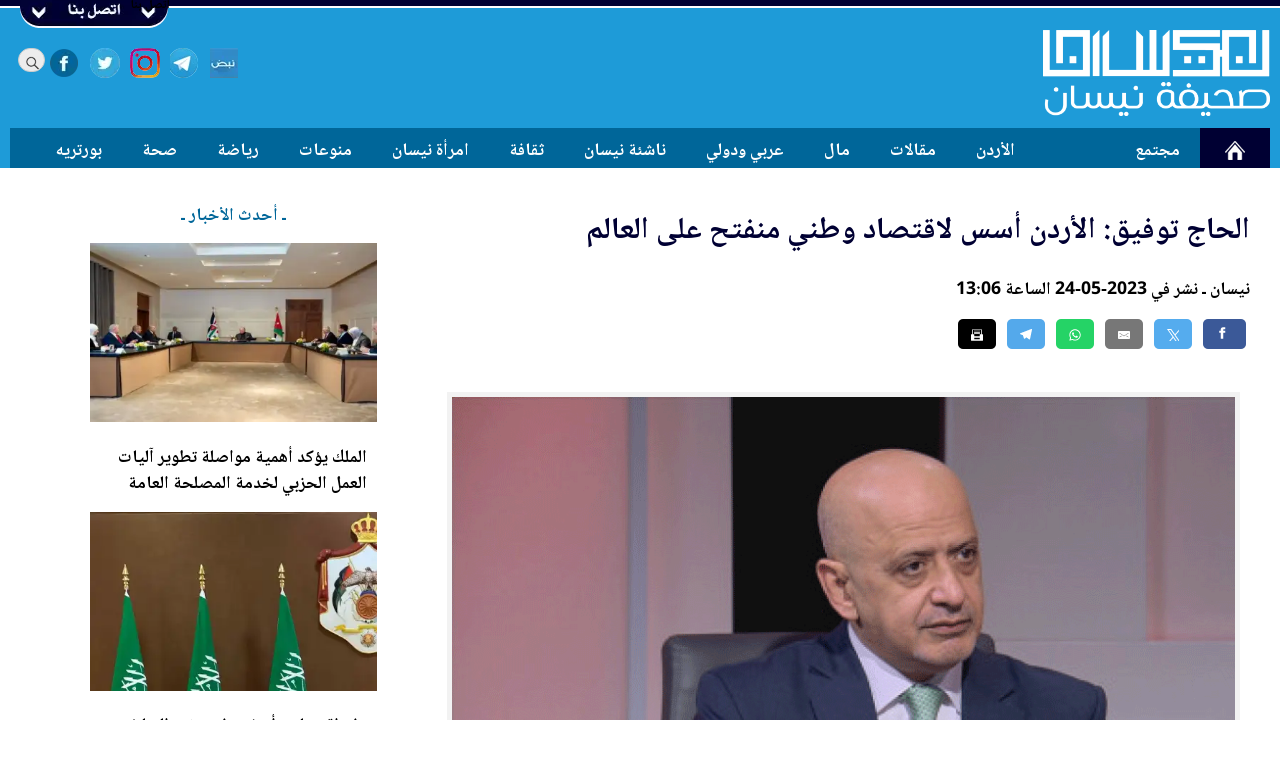

--- FILE ---
content_type: text/html; charset=UTF-8
request_url: https://nesan.net/article/251133/
body_size: 22135
content:
<!DOCTYPE html>
<html lang='ar' dir='rtl'>
<head>
<meta http-equiv='Content-Type' content='text/html; charset=utf-8'>
<meta name='revisit-after' content='14 days'>
<meta name='keywords' content='أحمد عرموش,احمد عرموش,صحيفة نيسان,الأردن,الهاشمية,كريمة,العقبة,مقبلة,عالية,عمان,خرجا,نيسان'>
<meta name='robots' content='index,follow'>
<meta name='HandheldFriendly' content='true' >
<meta name='MobileOptimized' content='320' >
<meta name='viewport' content='initial-scale=1.0, maximum-scale=5.0, width=device-width' >
<meta name='robots' content='max-image-preview:large'>

<meta property='fb:app_id' content='1757201711234168' >
<meta property='og:site_name' content='Nesan News' >
<meta property='og:type' content='article' >
<meta property='og:url' content='https://nesan.net/article/251133/' >
<meta property='og:image' content='https://nesan.net/content/uploads/_251133_2411.gif' >
<meta property='og:image:url' content='https://nesan.net/content/uploads/_251133_2411.gif' >
<meta property='og:image:width' content='800' >
<meta property='og:image:height' content='500' >
<meta property='og:title' content="الحاج توفيق: الأردن أسس لاقتصاد وطني منفتح على العالم" >
<meta property='og:description' content="الاقتصادي الرئيسي في الأردن والمساهم الأساسي في تحقيق النمو والتطور." >
<meta name='description' content="الاقتصادي الرئيسي في الأردن والمساهم الأساسي في تحقيق النمو والتطور." >

<meta name='twitter:card' content='summary'> 
<meta name='twitter:description' content='الاقتصادي الرئيسي في الأردن والمساهم الأساسي في تحقيق النمو والتطور.'> 
<meta name='twitter:title' content='الحاج توفيق: الأردن أسس لاقتصاد وطني منفتح على العالم'>
<meta name='twitter:text:title' content='الحاج توفيق: الأردن أسس لاقتصاد وطني منفتح على العالم'>

<meta name='twitter:image' content='https://nesan.net/content/uploads/_251133_2411.gif'>
<meta name='twitter:site' content='@nesan_news'>


<title>الحاج توفيق: الأردن أسس لاقتصاد وطني منفتح على العالم</title>
<base href='https://nesan.net' >
<link rel='dns-prefetch' href='https://google.com'>
<link rel='dns-prefetch' href='https://www.google-analytics.com'>

<link rel='dns-prefetch' href='https://connect.facebook.net'>
<link rel='canonical' href='https://nesan.net/article/251133/' >



<link rel='image_src' type='image/gif' href='https://nesan.net/content/uploads/_251133_2411.gif'>
<link rel='amphtml' href='/amp/251133/الحاج-توفيق-الأردن-أسس'>
<link rel='shortcut icon' type='image/ico' href='https://nesan.net/icons/favicon.ico' >
<link rel='preload' href='https://nesan.net/styles/NotoNaskhArabicBold.woff2' as='font' crossOrigin='anonymous'>
<link rel='preload' as='image' href='https://nesan.net//icons/sprites7.webp' >
<link rel='preload' as='image' href='https://nesan.net/icons/shadow.webp' >
<link rel='preload' as='image' href='icons/logobg.webp' >

<link rel='apple-touch-icon' sizes='57x57' href='icons/appletouch/apple-touch-icon-57x57.webp'>
<link rel='apple-touch-icon' sizes='114x114' href='icons/appletouch/apple-touch-icon-114x114.webp'>
<link rel='apple-touch-icon' sizes='72x72' href='icons/appletouch/apple-touch-icon-72x72.webp'>    
<link rel='apple-touch-icon' sizes='144x144' href='icons/appletouch/apple-touch-icon-144x144.webp'>
<link rel='apple-touch-icon' sizes='60x60' href='icons/appletouch/apple-touch-icon-60x60.webp'>
<link rel='apple-touch-icon' sizes='120x120' href='icons/appletouch/apple-touch-icon-120x120.webp'>
<link rel='apple-touch-icon' sizes='76x76' href='icons/appletouch/apple-touch-icon-76x76.webp'>
<link rel='apple-touch-icon' sizes='152x152' href='icons/appletouch/apple-touch-icon-152x152.webp'>
<link rel='apple-touch-icon' sizes='180x180' href='icons/appletouch/apple-touch-icon-180x180.webp'>
<link rel='apple-touch-icon' sizes='180x180' href='icons/appletouch/apple-touch-icon.webp'>
<script type="application/ld+json">
            {
    "@context": "https://schema.org",
    "@type": "NewsArticle",
    "mainEntityOfPage": {
        "@type": "WebPage",
        "@id": "https://nesan.net/article/251133/"
    },
    "headline": "الحاج توفيق: الأردن أسس لاقتصاد وطني منفتح على العالم",
    "description": "الاقتصادي الرئيسي في الأردن والمساهم الأساسي في تحقيق النمو والتطور.",
    "datePublished": "",
    "dateModified": "",
    "image": {
        "@type": "ImageObject",
        "url": "https://nesan.net/content/uploads/_251133_2411.gif",
        "width": "",
        "height": ""
    },
    "publisher": {
        "@type": "Organization",
        "name": "",
        "alternateName": "Nesan News",
        "logo": {
            "@type": "ImageObject",
            "url": "/icons/rectgnews.png",
            "width": "800",
            "height": "388"
        }
    },
    "author": {
        "url": "",
        "@type": "Organization",
        "name": ""
    }
}
        </script>
<!-- Global site tag (gtag.js) - Google Analytics -->
<script async src='https://www.googletagmanager.com/gtag/js?id=UA-61496394-2'></script>
<script>
  window.dataLayer = window.dataLayer || [];
  function gtag(){dataLayer.push(arguments);}
  gtag('js', new Date());

  gtag('config', 'UA-61496394-2');
</script><script>
//var moreingatepage=2;
function openNav() {
    document.getElementById("mySidenav").style.width = "75%";
    //document.getElementById("main").style.marginLeft = "50%";
}

/* Set the width of the side navigation to 0 and the left margin of the page content to 0 */
function closeNav() {
    document.getElementById("mySidenav").style.width = "0";
   // document.getElementById("main").style.marginLeft = "0";
}

 
</script> 
<script>
//var rotindex=0;
function getAds(contid){
var rotarray=Array();
 var imglist = Array.from(document.getElementById(contid).getElementsByTagName('img'));
 var alist = Array.from(document.getElementById(contid).getElementsByTagName('a'));
 var n=0;
 imglist.forEach(function(el) {
  rotarray[n]="<a hreflang='ar-JO' href='"+alist[n].getAttribute('href')+"' target='_blank' rel='noopener' aria-label='Main Ads Banner'><img src='"+el.getAttribute('data-src')+"' width=728 height=90 style='width:728px;height:90px;' alt='أخبار الأردن والعرب والعالم'></a>";
  n++;
});
return rotarray;
}

function gorotate(contid,ads){
  document.getElementById(contid).innerHTML=ads[rotindex]; 
  if(rotindex<ads.length-1){rotindex++;} else {rotindex=0;}
}


function goTicker(contid){
var elems=document.getElementById(contid).getElementsByTagName('div');
if (elems.length>0){
var newinner=elems[curttl].innerHTML;
document.getElementById('tickerttl').innerHTML=newinner;
 if(curttl<elems.length-1){curttl++;} else {curttl=0;}
 //console.log(curttl);
 }
}

function changeTicker(action){
var elems=document.getElementById('tickerList').getElementsByTagName('div');
  if (action=='next'){
  console.log(curttl);
  curttl+=1;
    clearInterval(tickercounter);
    if (curttl==elems.length-2){
    curttl=0;
    }
    console.log(curttl);
  tickercounter =setInterval(goTicker,3000,'tickerList');
 }
 
   if (action=='prev'){
   console.log(curttl);
   curttl-=2;
       clearInterval(tickercounter);
        if (curttl<0){
    curttl=elems.length-2;
    }
    console.log(curttl);
  tickercounter =setInterval(goTicker,3000,'tickerList');
  }
  
}



function toggleCont(contid,action) {
  var x = document.getElementById(contid);
  if (action === 'show') {
    x.style.display = 'block';
  } else {
    x.style.display = 'none';
  }
}

function showmore(){
 document.getElementById('txtcont').style.display = 'none';
 document.getElementById('txtfull').style.display = 'block';
// document.getElementById('txtcont').height='inherit';
}
</script>

<style>

/* grid starts */
@media only screen  and (min-width : 1024px) {
html {
  box-sizing: border-box;
  overflow-y: scroll;
}

*,
*:before,
*:after {
  box-sizing: inherit;
}




.fullwidth {
width:100%;
max-width:100%;

margin:0;
padding:0;
}

.l-wrap {
  max-width: 1260px;
  margin-right: auto;
  margin-left: auto;
}

.clearfix:after {
  display: table;
  clear: both;
  content: '';
}

.column {
  padding-right: 10px;
  padding-left: 10px;
  float: right;
}

.col1 .column {
  width: 100%;
}

.col2 .column {
  width: 50%;
}

.col3 .column {
  width: 33.3333%;
}

.col4 .column {
  width: 25%;
}

.col5 .column {
  width: 20%;
}

.col6 .column {
  width: 16.66%;
}

.col7 .column {
  width: 14.28%;
}

.col8 .column {
  width: 12.5%;
}
.col9 .column {
  width: 11.11%;
}
.col10 .column {
  width: 10%;
}



.onehalf {
  width:50%;   
 float:right;   
    
}


.twothird {
 width:66.66%;   
 float:right; 
}

.onethird {
 width:33.33%;
 float:right;

}



.oneforth {
    width:25%;   
 float:right; 
}

.threeforth {
     width:75%;   
 float:right;
}


.onefifth {
     width:20%;   
 float:right;    
}

.fourfifth {
       width:80%;   
 float:right;  
}

.onesixth {
     width:16%;   
 float:right;    
}

.fivesixth {
       width:84%;   
 float:right;  
}


.oneseventh {
     width:14%;   
 float:right;    
}

.sixseventh {
       width:86%;   
 float:right;  
}


.oneseventh {
        width:14%;   
 float:right;   
    
}

.sixseventh {
        width:86%;   
 float:right;   
    
}


.oneeight {
        width:12.5%;   
 float:right;   
    
}

.seveneight {
        width:87.5%;   
 float:right;   
    
}



.onetinth {
        width:10%;   
 float:right;   
    
}

.ninetinth {
        width:90%;   
 float:right;   
    
}


.tabmob {
  display:none;  
}

.pconly {
   display:block;  
}
.mobonly {
display:none;
}
.tabonly {
display:none;
}
}
/* grid ends */



/* tab starts */
@media only screen  and (min-width : 768px) and (max-width : 1023px) {
html {
  box-sizing: border-box;
}

*,
*:before,
*:after {
  box-sizing: inherit;
}




.fullwidth {
width:100%;
max-width:100%;
margin:0;
padding:0;
}

.l-wrap {
  max-width: 984px;
  margin-right: auto;
  margin-left: auto;
}

.clearfix:after {
  display: table;
  clear: both;
  content: '';
}



.tab1 .column {
  width: 100%;
}

.tab2 .column {
  width: 50%;
}

.tab3 .column {
  width: 33.3333%;
}

.tab4 .column {
  width: 25%;
}

.tab5 .column {
  width: 20%;
}

.tab6 .column {
  width: 16.66%;
}

.tab7 .column {
  width: 14.28%;
}

.tab8 .column {
  width: 12.5%;
}
.tab9 .column {
  width: 11.11%;
}
.tab10 .column {
  width: 10%;
}






.tab2third {
 width:66.66%;   
 float:right; 
}

.tab1third {
 width:33.33%;
 float:right;

}



.tab1forth {
    width:25%;   
 float:right; 
}

.tab3forth {
     width:75%;   
 float:right;
}


.tab1fifth {
     width:20%;   
 float:right;    
}

.tab4fifth {
       width:80%;   
 float:right;  
}


.tab1seventh {
       width:14%;   
 float:right;  
}

.tab6seventh {
       width:86%;   
 float:right;  
}


.tab28th {
   width:25%;   
 float:right;    
}

.tabpad20 {
    padding:0 20px;
}


.pctab {
  display:block;  
}


.tabmob {
  display:block;  
}

.tabonly {
   display:block; 
}
.pconly {
display:none;
}
.mobonly {
display:none;
}

.imgcont {
    
  position: relative;
  text-align: center;
  color: white;
}

.imgcentered {
  position: absolute;
  bottom:0;
  right: 0;
  background: rgb(0, 0, 0); /* Fallback color */
  background: rgba(0, 0, 0, 0.5); /* Black background with 0.5 opacity */
  padding: 5px;
  width:100%;
}
}
/* tab ends */








/* mob starts */
@media only screen   and (max-width : 767px) {
html {
  box-sizing: border-box;
}

*,
*:before,
*:after {
  box-sizing: inherit;
}




.fullwidth {
width:100%;
max-width:100%;
margin:0;
padding:0;
}

.l-wrap {
  max-width: 748px;
  margin-right: auto;
  margin-left: auto;
}

.clearfix:after {
  display: table;
  clear: both;
  content: '';
}


.mob1 .column {
  width: 100%;
}

.mob2 .column {
  width: 50%;
}

.mob3 .column {
  width: 33.3333%;
}

.mob4 .column {
  width: 25%;
}

.mob5 .column {
  width: 20%;
}

.mob6 .column {
  width: 16.66%;
}

.mob7 .column {
  width: 14.28%;
}

.mob8 .column {
  width: 12.5%;
}
.mob9 .column {
  width: 11.11%;
}
.mob10 .column {
  width: 10%;
}



.mob1half {
 width:50%;   
 float:right; 
}




.mob2third {
 width:66.66%;   
 float:right; 
}

.mob1third {
 width:33.33%;
 float:right;

}



.mob1forth {
    width:25%;   
 float:right; 
}

.mob3forth {
     width:75%;   
 float:right;
}


.mob1fifth {
     width:20%;   
 float:right;    
}

.mob2fifth {
     width:40%;   
 float:right;    
}

.mob3fifth {
     width:60%;   
 float:right;    
}

.mob4fifth {
       width:80%;   
 float:right;  
}

.mob1seventh {
     width:14.2%;   
 float:right;    
}

.mob2seventh {
     width:28.5%;   
 float:right;    
}

.mob3seventh {
     width:42.8%;   
 float:right;    
}

.mob4seventh {
     width:57.1%;   
 float:right;    
}

.mob5seventh {
     width:71.4%;   
 float:right;    
}

.mob6seventh {
     width:85.7%;   
 float:right;    
}


.mob28th {
   width:25%;   
 float:right;    
}

.pctab {
  display:none;  
}

.tabmob {
  display:block;  
}
.mobonly {
    
    display:block;
}
.tabonly {
display:none;
}
.pconly {
display:none;
}

.mobpad20 {
    padding:0 20px;
}

.imgcont {
    
  position: relative;
  
  color: white;
}

.imgcentered {
  position: absolute;
  bottom:0;
  right: 0;
     background: rgb(0, 0, 0); /* Fallback color */
  background: rgba(0, 0, 0, 0.5); /* Black background with 0.5 opacity */
  width:100%;

}

.whitebg {
    background:#fff;
}

}
/* mob ends */

/* main starts */
body {
font-family:Regular;
color:#000;
margin:0;
padding:0;
}

@media print
{
html {background-color:#fff;}
body {background-color:#fff;font-size:14pt;}
.header {display:none;}
footer {display:none;}
.pconly {display:none;}
blockquote {display:none;}
#mySidenav {display:none;list-style-type: none;} 
.tabmob {display:none;}
.pctab {display:none;}
.sidebar  {display:none;}
.noprint  {display:none;}
.iqimg {width:120px;float:left;}
.stimg {display:none;}
.print {
display:block !important;
background-color:#1e9bd8;
padding:10px;
  width:100%;
  height:140px;
}
.print .logoprint {
    height:120px;
    width:auto !important;
    background-color:#1e9bd8;
}

}



@media only screen   and (max-width : 767px){
        html {
background-color:#e8eaee;

}
body {font-size:14px !important;}


.jright {
 text-align: right;   
}

.gradbg, .dropshadow, .lightgrey {

background: none;

}

.sidepad5,.sidepad10,.sidepad20,.sidepad30,.sidepad40,.sidepad50,.sidepad60  {
  padding:0;  
}

 

.moblock { 
         
     background-color:#fff;  
     padding:2px;
     margin:2px 0;
     border-bottom:1px solid #ccc;
}





#back-to-top {

    width: 150px;
    height: 150px;
}

.mobsoc {
    background-color:#fff;
      position:fixed;
    bottom:40px;
    right:0;  
    border-bottom:6px #003 solid;
    box-shadow: 10px 10px 5px 10px #aaaaaa;
}

.mobsoc div{
    height:60px;
    background-color:#fff;
    overflow:hidden;
}

.mobhead {
    
    max-width:748px;
}

.socshare {
    position:fixed;
    bottom:0;
    left:0;
    background-color:#fff;
   
   padding:5px;
    }

.socials div {

float:left;
list-style-type:none;
overflow:hidden;
height:inherit;
cursor: pointer;
height:60px;
}

.facebook {
width:60px;
background: url(https://nesan.net//icons/sprites7.webp) no-repeat center;
background-position:-105px -45px;
}

.fbblock {
    height:30px;
    overflow:hidden;
}

.wrfacebook {
width:30px;
background: url(https://nesan.net//icons/sprites7.webp) no-repeat center;
background-position:-120px -60px;
height:30px;
float:right;
}

.instagram {
width:60px;
background: url(https://nesan.net//icons/sprites7.webp) no-repeat center;
background-position:15px -45px;
}

.twitter {
width:60px;
background: url(https://nesan.net//icons/sprites7.webp) no-repeat center;
background-position:15px 15px;
}

.wrtwitter {
width:30px;
height:30px;
background: url(https://nesan.net//icons/sprites7.webp) no-repeat center;
background-position:0 0;
float:right;
}


.sharq {
width:60px;
    background: url(https://nesan.net//icons/sprites7.webp) no-repeat center;
    background-position: -165px -45px;
}


.telegram {
width:60px;
    background: url(https://nesan.net//icons/sprites7.webp) no-repeat center;
    background-position: -165px -45px;
}



.nabd {
width:60px;
     background: url(https://nesan.net//icons/sprites7.webp) no-repeat center;
    background-position: -165px 15px;   
}



.mobhead {

height:50px;
 border-bottom:1px #ccc solid; 
 position:fixed;
 top:0;
 width:100%;
 z-index:100000;
 box-shadow: 0 1px 5px #ccc;
}



.moblogo {

    height:50px;

}



.moblogo {
    width:100px;

    float:right;
    background:url(https://nesan.net/icons/logobg.webp) no-repeat center;
    background-size:85% auto;
}

.oplist {

  height:50px;

}


h3 {
    font-size:1.1rem;

}

h4 {
    font-size:0.9rem;
 
}

h5 {
    font-size:0.9rem;

}

h6 {
    font-size:0.9rem;
 
}


.head1 {
font-size:1.5rem;
line-height:120%;
padding:10px;
}

.head2 {
    font-size:1.3rem;
    font-weight:normal;
        }

.head3 {
    font-size:1.1rem;
    font-weight:normal;
    min-height:48px;
}


.sthline {
 font-size:1.5rem;   
padding:0 20px;
font-weight:normal;
 line-height:160%;
 
}

.inlinesrc {
    padding:0 20px;
}

.authinfo {
   padding:20px; 
}

.sttext {
font-size:1.1rem;

word-wrap:break-word;
padding:10px 20px;
}

.stext img {
    max-width: 800px;
}
p {
margin:0;
padding:0; 
}

.sttext a {
 text-decoration:underline;
 color:blue;
}

.breaking li {
width:100%;
 background: #903; 
}


.iqimg {
    width:100px;
}

.sectfixed {
  margin:0;
 padding:0;
	top:0;
}
.max60 {
max-height:none;
}
.max50 {
max-height:none;
}

.flinks {
    font-size:19px;
    color:white;
    padding:5px;
    text-align:justify;
    float:right;
}
.tapmod20pad {
    padding:20px;
}

.pcgrey {
    color:#fff;
}


.authimgdiv {
 width:50%;   
 float:right;

}

.authdiv {
margin:0 10px;
 float:right; 
   
}

.authimg {
 height:160px;
}


.mainstory .head1 {
font-size:1.3rem;
line-height:120%;
padding:10px;
}


.scroll {white-space: nowrap;
overflow-x: auto;
-webkit-overflow-scrolling: touch;
-ms-overflow-style: -ms-autohiding-scrollbar;
height:30px;
background-color:#741517;
color:#fff;
z-index:100000;
/* top:50px; */
    
}

.scroll::-webkit-scrollbar {
  display: none; }

.scroll a {
    padding:0 10px;
}
.counter {
display:inline-block;
    background-color:#fff;
    padding:0 5px;
    color:#741517;
 
    direction:ltr;
    min-width:40px;
}

.marquee {
padding:0 20px;
width:2000%;
animation : slide 60s linear infinite;
}
}

@media only screen  and (min-width : 768px) and (max-width : 1023px){
     html {
background-color:#e8eaee;

}   
body {font-size:13px !important;}


blockquote {
    width:60%;
}



.gradbg, .dropshadow, .lightgrey {

background: none;

}


.btmpadding {
    padding:0;
    
}

.sidepad5,.sidepad10,.sidepad20,.sidepad30,.sidepad40,.sidepad50,.sidepad60  {
  padding:0;  
}



.moblock { 

     background-color:#fff;  
     border:2px #ccc solid;
     padding:5px;
     margin:10px 0;
}
.mobhead {
    
    max-width:1000px;
}


.moblogo {
    width:23%;

    float:right;
    background:url(https://nesan.net/icons/logobg.webp) no-repeat center;
    background-size:85% auto;
}







#back-to-top {

    width: 150px;
    height: 150px;
}

.mobsoc{
    
    position:fixed;
    bottom:0;
    right:0;
    border-bottom:3px #003 solid;
}

.mobsoc div{
    height:75px;
border-bottom:3px #003 solid;
background-color:#fff;

}


.socshare {
overflow:hidden;
height:65px;

}


.socials div {

float:left;
list-style-type:none;
overflow:hidden;
height:inherit;
cursor: pointer;
}

.facebook {
width:60px;
background: url(https://nesan.net//icons/sprites7.webp) no-repeat center;
background-position:-105px -45px;
}

.fbblock {
    height:30px;
    overflow:hidden;
}


.wrfacebook {
width:60px;
background: url(https://nesan.net//icons/sprites7.webp) no-repeat center;
background-position:-105px -45px;
height:60px;
float:right;
}


.instagram {
width:60px;
background: url(https://nesan.net//icons/sprites7.webp) no-repeat center;
background-position:15px -45px;
}

.twitter {
width:60px;
background: url(https://nesan.net//icons/sprites7.webp) no-repeat center;
background-position:15px 15px;
}

.wrtwitter {
width:30px;
height:30px;
background: url(https://nesan.net//icons/sprites7.webp) no-repeat center;
background-position:0 0;
float:right;
}


.sharq {
width:60px;
    background: url(https://nesan.net//icons/sprites7.webp) no-repeat center;
    background-position: -165px -45px;
}
.telegram {
width:60px;
    background: url(https://nesan.net//icons/sprites7.webp) no-repeat center;
    background-position: -165px -45px;
}

.nabd {
width:60px;
     background: url(https://nesan.net//icons/sprites7.webp) no-repeat center;
    background-position: -165px 15px;   
}


.mobhead {

    height:120px;
    
}


.moblogo {

    height:120px;

}

.oplist {

  height:80px;

}

h3 {
    font-size:1.1rem;

}

h4 {
    font-size:0.9rem;
 
}

h5 {
    font-size:0.9rem;

}

h6 {
    font-size:0.9rem;
 
}

.head1 {
font-size:1.3rem;
line-height:120%;
padding:10px;
}

.head2 {
    font-size:1.3rem;
    font-weight:normal;
}

.head3 {
    font-size:1.1rem;
    font-weight:normal;
    min-height:48px;
}


.sthline {
 font-size:1.7rem;   
  padding:0 20px;
    font-weight:normal;
  line-height:160%;
}

.sttext {
font-size:1.1rem;

}
.stext img {
    max-width: 800px;
}
.sttext a {
 text-decoration:underline;
 color:blue;
}

.iqimg {
    width:150px;
}
.sectfixed {
  margin:0;
 padding:0;
	top:0;
}

.max60 {
max-height:none;
}
.max50 {
max-height:none;
}

.flinks {
    font-size:19px;
    color:white;
    padding:5px;
    text-align:justify;
    float:right;
}

.tapmod20pad {
    padding:19px;
}

.pcgrey {
    color:#fff;
}

.authimgdiv {
 width:50%;   
 float:right;

}

.authdiv {
  margin:0 10px;
 float:right; 
    
}

.authimg {

       height:160px;
}

.mainstory .head1 {
font-size:1.3rem;
line-height:120%;
padding:10px;
}


#elelogo img {
    width:100%;
    height:auto;
}
.elecont {
background-color:#741517;
text-align:center;
  width:100%;   
    overflow: hidden;
    direction:rtl;
    position:fixed;
    bottom:0;
}
.elections {
    list-style: none;
    padding: 0 5px;
    display: flex;
    flex-wrap: wrap;
    align-items: stretch;
    justify-content: space-between;
   
    direction:rtl;
}


#elelogo {
   width:60px;
    float:right;
}

#elenombers {
 
  float:right;
  background-color:#741517;
  color:#fff;
}



.scroll {
  white-space: nowrap;
  overflow-x: auto;
  -webkit-overflow-scrolling: touch;
  -ms-overflow-style: -ms-autohiding-scrollbar;
  height:30px;
  color:#fff;
  z-index:100000;
 }



.scroll::-webkit-scrollbar {
  display: none; }

.scroll a {
    padding:5px;
}
 
.counter {
display:inline-block;
    background-color:#fff;
    padding:0 5px;
    color:#741517;
 
    direction:ltr;
    min-width:40px;
}
.marquee {
padding:0 20px;
width:600%;
animation : slide 40s linear infinite;
 
}

}

@media only screen  and (min-width : 1024px){
    
    html {
background-color:#fff;

}


    
    
body {font-size:12px !important;}


blockquote {
    width:50%;
}

.mainimg {
       width:100%;
    
    max-height:250px; 
}
.rmimg {
          width:100%;
    
    height:150px;  
}
/*
.stimg {
 float:left;
 width:410px;
 margin:10px;
}
*/
.twinimg {
       width:100%;
    
    max-height:213px; 
}


.thumb {
          width:100%;
    height:100%;
    max-height:100px;  

}

.pad2 {
    width:100%;
    
    padding:2px;
}




.pad5 {
    width:100%;
    
    padding:5px;
}

.pad10 {
    width:100%;
    
    padding:0 10px;
}
.pad20 {
      width:100%;
    
    padding:20px;  
}

.margin5 {
    width:100%;
  clear:both;
}

.column {

margin-top:20px;
}

.notop {
margin-top:0;    
}

.gradbg {
    background-color:#f9f9f9;
    border-bottom:1px solid #a5b9c2;
    border-top:1px solid #a5b9c2;

}

.gradbg2 {
    background-color:#f9f9f9;
    border-bottom:1px solid #a5b9c2;
}


.blackbg {
 background:#000;   
}


.bluebg {
 background:#069;   
}


.whitebg {
    background:#fff;
}

.white {
    
    color:#fff;
}

.darkblue {
    color:#003;
}

.mainh50 {
    height:50px;
    overflow:hidden;
}



.mainh65 {
    height:70px;
    overflow:hidden;
}

.mainh100 {
    height:100px;
    overflow:hidden;
}

.btmpadding {
    padding-bottom:20px;
    
}

.sidepad5 {
  padding:0 5px;  
}
.sidepad10 {
  padding:0 10px;  
}

.sidepad20 {
  padding:0 20px;  
}

.sidepad30 {
  padding:0 30px;  
}

.sidepad40 {
  padding:0 40px;  
}

.sidepad50 {
  padding:0 50px;  
}

.sidepad60 {
    
 padding:0 60px;    
}



.marquee {
padding:0 20px;
width:380%;
animation : slide 40s linear infinite;
 
}


.lightgrey {
 background-color:#fff;   
}

.inner {
width: 100%;
}

#back-to-top {

    width:55px;
    height:55px;
}

.socshare {
overflow:hidden;
height:65px;
}



.facebook {
width:60px;
background: url(https://nesan.net//icons/sprites7.webp) no-repeat center;
background-position:-120px -60px;
}

.wrfacebook {
width:30px;
background: url(https://nesan.net//icons/sprites7.webp) no-repeat center;
background-position:-120px -60px;
height:30px;
float:right;
}

.instagram {
width:60px;
background: url(https://nesan.net//icons/sprites7.webp) no-repeat center;
background-position:0 -60px;
}

.twitter {
width:60px;
background: url(https://nesan.net//icons/sprites7.webp) no-repeat center;
background-position:0 0;
}

.wrtwitter {
width:30px;
height:30px;
background: url(https://nesan.net//icons/sprites7.webp) no-repeat center;
background-position:0 0;
float:right;
}

.sharq {
width:60px;
    background: url(https://nesan.net//icons/sprites7.webp) no-repeat center;
    background-position: -180px -60px;
}


.telegram {
width:60px;
    background: url(https://nesan.net//icons/sprites7.webp) no-repeat center;
    background-position: -180px -60px;
}


.nabd {
width:60px;
     background: url(https://nesan.net//icons/sprites7.webp) no-repeat center;
    background-position: -180px 0;   
}


.twinsum {
    height:65px;
overflow:hidden; 
}


.sthline {
 font-size:1.9rem;   
  
    font-weight:normal;
 line-height:160%;
}

.stsummary {
    
 font-size:1.1rem;   
font-family:Regular;
 text-align:justify;
}

.sttext {
font-size:1.3rem;    
 font-family:Regular;
 
 padding:20px 0;
}
.stext img {
    max-width: 800px;
}
.sttext a {
 text-decoration:underline;
 color:blue;
}

h3 {
    font-size:0.9rem;

}

h4 {
    font-size:0.9rem;
 
}

h5 {
    font-size:0.8rem;

}

h6 {
    font-size:0.7rem;
 
}

.head1 {
font-size:1.3rem;
line-height:120%;
padding:10px;
}

.head2 {
    font-size:1.1rem;
    font-weight:normal;
}

.head3 {
    font-size:1.0rem;
    font-weight:normal;
    min-height:48px;
}






.iqimg {
    width:200px;
}
.sectfixed {
 margin:0;
 padding:0;
	top:35px;
}



.max50 {
  max-height:45px;
  overflow:hidden;
}



.max60 {
  max-height:60px;
  overflow:hidden;
}

.mainstory .head1 {
font-size:1.3rem;
line-height:120%;
padding:10px;
}

.pcgrey {
    color:#999;
}


#elelogo img {
    width:100%;
    height:auto;
}
.elecont {
 
 text-align:center;
     width:100%;
    overflow: hidden;
    direction:rtl;
    padding:5px 0;
    bottom:0;
    background-color:#741517;
    margin-bottom:-12px;
}
.elections {
    list-style: none;
    padding: 0 5px;
    display: flex;
    flex-wrap: wrap;
    align-items: stretch;
    justify-content: space-between;
   
    direction:rtl;
}


#elelogo {
   width:60px;
    float:right;
}

#elenombers {
 
  float:right;
  background-color:#741517;
  color:#fff;
}

.scroll {
  white-space: nowrap;
  overflow-x: auto;
  -webkit-overflow-scrolling: touch;
  -ms-overflow-style: -ms-autohiding-scrollbar;
  height:30px;
  
  color:#fff;
  z-index:100000;


 }



.scroll::-webkit-scrollbar {
  display: none; }

.scroll a {
    padding:5px;
}
 
.counter {
display:inline-block;
    background-color:#fff;
    padding:0 5px;
    color:#741517;
 
    direction:ltr;
    min-width:40px;
}


}


h1 {
    font-size:1.5rem;
    
}

h2 {
    font-size:1.1rem;
}  


a {
text-decoration:none;
color:inherit;
font-size:inherit;
  overflow-wrap: break-word;
  word-wrap: break-word;
}

img {
width:100%;
height:auto;
}

h1,h2,h3,h4,h5,h6 {
    
    line-height:150%;
}

.head1,.head2,.head3 {
    line-height:130%;
}


.justify {
    
    text-align: right;
}




.rtl {
direction:rtl;

}

.ltr {
direction:ltr;

}

 
.inner {
 
   
  justify-content: center;
  align-items: center;
  
  text-align: center;
  
}



.header {
background-color:#1e9bd8;
}
.header-top {
height:8px;
background-color:#003;
border-bottom:2px #fff solid;
}

.topwrap {
  padding: 10px 0;
height:160px;
}

.logo {
width:auto;
height:110px;
background:url(https://nesan.net/icons/logobg.webp) no-repeat right;
background-size:90% auto;

display:block;
}

.logodiv {
   width:20%;
height:110px;
z-index:10000;
float:right;
display:block; 
}

.flogo {
width:100%;
height:170px;
background:url(https://nesan.net/icons/logobg.webp) no-repeat center center;
background-size:80% auto;
opacity:60%;
}


.mobhead {
    background:#1e9bd8;

    
}



.oplist {
width:45px;
  float:left;
background:url(https://nesan.net//icons/sprites7.webp) no-repeat center;
background-position:-165px -110px;

}

.center {
    text-align:center; 
}
.topad {

width:60%;
text-align:center;
float:right;
height:70px;
}



.falha {
    font-size:1.2rem;
    color:#fff;
    text-align:center;
    margin:30px 0 0 0;
    
}


.socials div {
width:40px;
height:40px;
float:left;


list-style-type:none;


overflow:hidden;

cursor: pointer;
}




.socwidth {
    
    width:45px;
}




input {
	outline: none;
}
input[type=search] {
	-webkit-appearance: textfield;
	-webkit-box-sizing: content-box;
	font-family: inherit;
	
}
input::-webkit-search-decoration,
input::-webkit-search-cancel-button {
	display: none; 
}


.search input[type=search] {
	background: #ededed url(https://nesan.net//icons/sprites7.webp) no-repeat 5px;
    background-position:-120px 0;
	border: solid 1px #ccc;
	padding: 0;
	
	
	-webkit-border-radius: 10em;
	-moz-border-radius: 10em;
	border-radius: 10em;
	
	-webkit-transition: all .5s;
	-moz-transition: all .5s;
	transition: all .5s;
}


.search2 input[type=search] {
width:90%;
	border: solid 1px #ccc;
	padding: 0 5px;
	height:35px;
	-webkit-border-radius: 10em;
	-moz-border-radius: 10em;
	border-radius: 10em;
	-webkit-transition: all .5s;
	-moz-transition: all .5s;
	transition: all .5s;
}


input[type=search]:focus {
	width: 90%;
	background-color: #fff;
	border-color: #66CC75;
	
	-webkit-box-shadow: 0 0 5px rgba(109,207,246,.5);
	-moz-box-shadow: 0 0 5px rgba(109,207,246,.5);
	box-shadow: 0 0 5px rgba(109,207,246,.5);
}


input:-moz-placeholder {
	color: #999;
}
input::-webkit-input-placeholder {
	color: #999;
}

.search {
margin:0;
padding:0 5px;
}

.search input[type=search] {
	width: 15px;
	padding-left: 10px;
	color: transparent;
	cursor: pointer;
}
.search input[type=search]:hover {
	background-color: #fff;
}
.search input[type=search]:focus {
	width: 150px;
	padding:0 10px;
	color: #000;
	background-color: #fff;
	cursor: auto;
}
.search input:-moz-placeholder {
	color: transparent;
}
.search input::-webkit-input-placeholder {
	color: transparent;
}

nav {
background-color:#069;
height:40px;

padding:0;
font-family:Regular;
overflow:hidden;
}

nav ul {
    margin:0;
    padding:0;
}
nav li {
color: #fff;
float:right;
list-style-type:none;
padding:8px 20px;
overflow:hidden;
height:inherit;
cursor: pointer;
font-size:1.1rem;
}

nav li:hover {
background-color:#0c3;
}

.homebtn {
z-index:9999;
display: block;     
}

.homebtn div {
    height: 60px;
    width: 40px;
display: block;     
}

.homebtn a  {
 display:block;
    height: 100%;
    width: 30px;
    text-decoration: none;
background:url(https://nesan.net//icons/sprites7.webp) no-repeat center;

background-position:-60px -60px;
}



.mobhome span {
background:url(https://nesan.net//icons/sprites7.webp) no-repeat right;
background-position:-60px -60px;
z-index: 10;     
padding: .25rem;
  display: block;  
  width:30px;
}

.mobhome img{
    height:100%;
    width:auto;
}
.navsel {
background-color:#003;

height:40px;
}


.advinner {
    text-align:center;
   max-width:728px; 
   max-height: 90px; 
}





.navfixed {

position: fixed;
	top: -5px;
	left: 0;
	width: 100%;
background:#069;
color:#fff;
}




.sectdef {
position: relative;    
text-align:center;    
}

.sectfixed {
    
   position: fixed;
	left: 0;
	width: 100%;
background:#003;
color:#fff; 
}




.mainbottom {
   height:300px; 
}

.corner {
    background-color:#069;
}

#fixedlogo {
    width:10%;
    
background:url(https://nesan.net/icons/fixedlogo.webp) no-repeat center;
background-size:80% auto;
}
.hidden {
display:none;
}

.visible {
display:block;
}



.secthead {
    color:#006699;
    
}

.artheads {
    margin:10px;
    padding:0 10px;
}

.artwr {
     margin:5px;
    padding:0 5px;   
}


.twin {
 overflow:hidden;   
}


.tickblock {
    padding:0 46px;
}

.ticker-container {
  height:40px;
  overflow:hidden;
color:#069;
    background-color:#fff;
}

#tickerpre {
margin:12px 5px;
    float:right;
color:#063;
    font-size:17px;
    font-weight:normal;
}

#tickerttl {
 
    float:right;
    font-weight:normal;
    margin:-2px 20px;
}

#newsTicker span { 
    float:left;
    margin:10px;
    font-size:27px;
    font-family:Regular;
    cursor:pointer;
}
.hidden {
    display:none;
}
.active {
    display:block;
}



#ticktools {

    font-size:27px;
    font-weight:normal;
    font-family:Regular;
    cursor:pointer;
}




footer {
    min-height:200px;
    background-color:#171730;
} 




.spdiv {
  height:120px;
  overflow:hidden;
    
}



#back-to-top {
    position: fixed;
    bottom: 25px;
    right: 10px;
    z-index: 9998;

    text-align: center;
    line-height: 30px;
    background: url(https://nesan.net//icons/sprites7.webp) no-repeat center;
    background-position:-60px 0;
    color: #003;
    cursor: pointer;
    border: 0;
    border-radius: 2px;
    text-decoration: none;
    transition: opacity 0.2s ease-out;
    opacity: 0;
}

#back-to-top.show {
    opacity: 1;
}







/* The side navigation menu */
.sidenav {
    list-style-type: none;
    height: 100%; /* 100% Full-height */
    width: 0; /* 0 width - change this with JavaScript */
    position: fixed; /* Stay in place */
    z-index: 1; /* Stay on top */
    top: 0;
    left: 0;
    background-color: #003; /* Black*/
    overflow-x: hidden; /* Disable horizontal scroll */
    padding-top: 20px; /* Place content 60px from the top */
    transition: 0.5s; /* 0.5 second transition effect to slide in the sidenav */
}

/* The navigation menu links */
.sidenav a {
    padding: 0 10px;
    text-decoration: none;
    font-size: 24px;
    color: #fff;
    display: block;
    transition: 0.3s;
    text-align:justify;
}

/* When you mouse over the navigation links, change their color */
.sidenav a:hover{
    color: #f1f1f1;
}

/* Position and style the close button (top right corner) */
.sidenav .closebtn {
    position: relative;
    top: 0;
    
}

/* Style page content - use this if you want to push the page content to the right when you open the side navigation */
#main {
    transition: margin-left .5s;
    
}



.twitter-share-button[style] { 
    vertical-align: text-bottom !important;

}

.mobshare {

    position:fixed;
    bottom:0;
    left:0;
    padding:10px;
    background-color:#fff;
    border-top:3px #ccc solid;
    
    box-shadow: 10px 10px 5px 10px #aaaaaa;
}

.flright {
  float:right;  
}

.mobshare img {
    width:70%;
    height:auto;
}

.iqimg {
   
margin:0 20px;
background-color:#f2f2f2;
}

.authinfo {
  width:100%;  
  clear:both;
   
}

.authimgdiv {
 width:20%;   
 float:right;

}

.authdiv {
margin:0 10px;
 float:right; 
    
}

.authimg {

       height:160px;
}

.artblock { 
         
     background-color:#fff;  
     border:2px #ccc solid;
     padding:5px;
     margin:10px;
}



.divcircle {
width:20%; 
float:right;
   border-radius: 50%;
   background-size:auto 80%;
       height:80px;
}

.divcircle2 {
width:20%; 
float:right;
   border-radius: 20%;
   background-size:100px auto;
       height:100px;
       width:100px;
}
.divinfo {
   width:80%; 
float:left;

       height:120px; 
    
}
.stauthor {
    float:left;
}


.inlinelogo {
    height:25px;

    width:auto;
    padding:5px;

    float:right;
}

/*
#contact {
    position:absolute;
    top:-190px;
    height:220px;
width:100%;    
padding:0 3%;
transition: .5s;
    
}

*/

.cccbg {
 background-color:#eee;   
}

.f6bg {
 background-color:#f6f6f6;  
 border-top: 1px #1e9bd8 solid;
}

#details {

    width:inherit;

   direction:rtl;
   padding:0 20px;
  
    }


#about {
    display:none;
}

/*
#details {
    height:190px;
    width:inherit;
   background-color:#003; 
   border-bottom:2px #fff solid; 
   border-radius: 0 0 15px 0; 
   color:#ccc;
   direction:rtl;
   padding:0 20px;
  
    }
   
   .about {
     height:190px;  
   direction:rtl;
       overflow-y:scroll;
       overflow-x:hidden;
   }
  */ 
    .about {
    color:#111;
 
   direction:rtl;
   } 
  .abouthead {
    color:#1e9bd8;
      font-size:1.4rem;
      text-align:center;
    font-weight:normal;
  }
 #details br {
     line-height:160%;
     
 }  
   
    
#contbtn {
 height:35px;
 width:150px;
 top:0;
 left:20px;
 position:absolute;
 cursor:pointer;
 margin-top:-5px;
 background: url(https://nesan.net//icons/sprites7.webp) no-repeat center;
 background-position:0 -120px;
    }
    
.continfo {
        padding:20px;
        color:#111;
    }
    


#print-button {
    
height:40px;
width:auto;
}

.pagination {
   
   margin:0;
}
.pagination li {
    text-align:center;
 float:right;
 width:40px;
margin:2px;
padding:5px;
background-color:#069;
color:#fff;
height:50px;
list-style-type:none;
}


.pagination .active {

background-color:#0c3;
color:#fff;
}

.grey {
  color:#999;  
}

.flinks {
    font-size:21px;
}

.advwrapper { 
  padding:0;  
}

.advwrapper div {
    text-align:center;
   max-width:728px; 
   max-height: 90px; 
width:100%;
height:90px;
display:none;
}



blockquote {
  background: #f9f9f9;
  border-right: 8px solid #069;
  margin: 0 10px;
  padding: 0.5rem 10px;
  float:left;
direction:rtl;
text-align:justify;
line-height: 1.5rem;
color:#333;
font-size:1.2rem;
}
blockquote:after {
  color: #069;
  content: open-quote;
  font-size: 1.9rem;
  line-height: 0.1rem;
  margin-right: 0.25rem;
  vertical-align: -0.6rem;

}

blockquote:before {
  color: #069;
  content:  close-quote;
  font-size: 1.9rem;
  line-height: 0.1rem;
  
  vertical-align: -0.6rem;
}
blockquote p {
  display: inline;
}

.subtitles blockquote {
      float: none;
width:100%;
margin: 5px 0;
}


.subtitles blockquote:after {
  color: #069;
  content: '';
  font-size: 1.9rem;
  line-height: 0.1rem;
  margin-right: 0.25rem;
  vertical-align: -0.6rem;

}



.subtitles blockquote:before {
  color: #069;
  content:  '';
  font-size: 1.9rem;
  line-height: 0.1rem;
  
  vertical-align: -0.6rem;
}


.mainsubtitles {
  font-size: 0.9rem;  
}


.mainsubtitles h6 {
    font-size: 0.9rem;
    margin: 5px;
    text-align: right;
    border-right: 4px solid #069;
    display: block;
    background-color: #ddd;
    padding: 5px;
}


.inphotobg {
float:left;
border: 1px solid #ccc;
padding:5px;
margin:10px;
background-color:#f2f2f2;

border-radius:5px;
	

}

.inphotobg img { 
display:block;
}


#photocap { 
font-size:0.9rem;

padding:5px;

}


#substory {
margin:0;
padding:5px;

}


#stsummary {

color:#333;

}

.breaking-cont {
      background: #903;
  
}
.breaking {
    border-radius: 0;
    background: #903;
    margin:0;
clear:both;
}

.breaking li {
  float:right; 
  list-style: none;
   color:#fff;     
   padding:0 5px; 
 background: #903;    

}

.breaking img {
    height:45px;
    width:auto;
}


.stimg {
 padding:5px;
 margin:10px;
 background-color:#f2f2f2;
}


.highlight {
    background-color:#069;
}
h1 .hlspan {
background-color:#ccc; 
font-size:1.9rem; 
line-height:240%;
color:#900;
}

h3 .hlspan {
background-color:#ccc; 
font-size:1.3rem; 
line-height:220%;
}

.hlh3 {
background-color:#ccc; 
font-size:1.3rem; 
line-height:160%;
padding:10px;
}

.head1 .hlspan {
background-color:#ccc; 
font-size:1.9rem; 
line-height:240%;
color:#900;  
}


.head3 .hlspan {
background-color:#ccc; 
font-size:1.3rem; 
line-height:220%;
}


.orange {
    color:#f07c41;
}


#moreingate div {
list-style-type:none;
margin:0;
padding:0;
}

#loadmore {
 text-align:center;   
 background-color:#069;
 color:#fff;
 padding:2px;
 cursor:pointer;
}

.underlogo {
   text-align:center;  
   color:#fff;
   padding:0 50px;
   line-height:120%;
}




/*  main ends  */








.advwrap {
   
    position: relative;
    left: 40%;
}

.advcontent {
    position: relative;
    left: -40%;
    padding:5px;
    width:728px;
    height:90px;
}


@font-face {
 font-family: Regular;
 src: url('https://nesan.net/styles/NotoNaskhArabicBold.woff2') format('woff2');
 font-display:swap;
 font-weight: normal;
font-weight: 200;

  -webkit-font-smoothing: antialiased;
  -moz-osx-font-smoothing: grayscale;
}








.covid .column {
    background-color: rgba(0, 0, 51, 0.6);
    margin:5px;
}

.civid {
    text-shadow: 2px 2px #000;
}
.covid  :not(.orange){
color:#40a0fb;
  }


.resp-sharing-button__link,
.resp-sharing-button__icon {
  display: inline-block;
  margin:2px 4px;
}

.resp-sharing-button__link {
  text-decoration: none;
  color: #fff;
  
  
}

.resp-sharing-button {
  border-radius: 5px;
  transition: 25ms ease-out;
  padding: 0.5em 0.75em;
  font-family: Helvetica Neue,Helvetica,Arial,sans-serif
}

.resp-sharing-button__icon svg {
  width: 1em;
  height: 1em;
  margin-right: 0.4em;
  vertical-align: top
}

.resp-sharing-button--small svg {
  margin: 0;
  vertical-align: middle
}



/* Solid icons get a fill */
.resp-sharing-button__icon--solid,
.resp-sharing-button__icon--solidcircle {
  fill: #fff;
  stroke: none
}

.resp-sharing-button--twitter {
  background-color: #55acee
}

.resp-sharing-button--twitter:hover {
  background-color: #2795e9
}


.resp-sharing-button--facebook {
  background-color: #3b5998
}

.resp-sharing-button--facebook:hover {
  background-color: #2d4373
}



.resp-sharing-button--linkedin {
  background-color: #0077b5
}

.resp-sharing-button--linkedin:hover {
  background-color: #046293
}

.resp-sharing-button--email {
  background-color: #777
}

.resp-sharing-button--email:hover {
  background-color: #5e5e5e
}


.resp-sharing-button--whatsapp {
  background-color: #25D366
}

.resp-sharing-button--whatsapp:hover {
  background-color: #1da851
}

.resp-sharing-button--print {
  background-color: #000;
  
}

.resp-sharing-button--print:hover {
  background-color: #5e5e5e
}

.resp-sharing-button--facebook {
  background-color: #3b5998;
  border-color: #3b5998;
}

.resp-sharing-button--facebook:hover,
.resp-sharing-button--facebook:active {
  background-color: #2d4373;
  border-color: #2d4373;
}

.resp-sharing-button--twitter {
  background-color: #55acee;
  border-color: #55acee;
}

.resp-sharing-button--twitter:hover,
.resp-sharing-button--twitter:active {
  background-color: #2795e9;
  border-color: #2795e9;
}

.resp-sharing-button--email {
  background-color: #777777;
  border-color: #777777;
}

.resp-sharing-button--email:hover,
.resp-sharing-button--email:active {
  background-color: #5e5e5e;
  border-color: #5e5e5e;
}

.resp-sharing-button--whatsapp {
  background-color: #25D366;
  border-color: #25D366;
}

.resp-sharing-button--whatsapp:hover,
.resp-sharing-button--whatsapp:active {
  background-color: #1DA851;
  border-color: #1DA851;
}

.resp-sharing-button--telegram {
  background-color: #54A9EB;
}

.resp-sharing-button--telegram:hover {
  background-color: #4B97D1;}
  
  
  .videowrapper {
    float: none;
    clear: both;
    width: 100%;
    position: relative;
    padding-bottom: 56.25%;
    padding-top: 25px;
    height: 0;
}
.videowrapper iframe {
    position: absolute;
    top: 0;
    left: 0;
    width: 1000%;
    height: 100%;
       text-align:center;
   display:block;
}


#ytplayer {
    width:100%;
    min-height:360px;
    height:auto;
}


iframe {
   width:100%;
   max-width:100%;
   text-align:center;
   display:block;
}

.inlinesrc {
    font-size:1.3rem;
    line-height:120%;
    
}
 

ul.cloud {
  list-style: none;
  padding: 0 5px;
  display: flex;
  flex-wrap: wrap;
  align-items: stretch;
  justify-content: space-between;
  line-height: 2.5rem;
  height:164px;
  overflow:hidden;
}

ul.cloud li {
  font-size: 1.0rem;
  display: block;
  padding: 0.125rem 0.25rem;
  position: relative;
  color: var(--color);
  list-style: none;
}

ul.cloud li:nth-child(2n+1) { --color: #000; }
ul.cloud li:nth-child(3n+1) { --color: #000; }
ul.cloud li:nth-child(4n+1) { --color: #000; }

.cornimg {
    width:70%;
}

#txtcont {
   height:110px;
    overflow:hidden; 
}

.moretxt {
    background-color:#069;
    color:#fff;
    text-align:center;
    cursor: pointer;
    font-size:1.5rem;
}

.tags {
      margin-top: 10px;
}

.tags li {
    font-size:0.9rem;
    color: #fff;
    list-style: none;
    display: inline-block;
    white-space: nowrap;
    background: #003;
    padding: 6px 10px;
    margin: 0 0 10px 4px;  
}

.sttext strong {
    color:#000;
    }
    
.sttext {

    font-size:1.5rem;
    color:#000;
   line-height:150%;
    }
 .stext img {
    max-width: 800px;
}   
    .sttext b{
    color:#066;
    }
    
    .sttext h4 {
    font-size:1.5rem;
    color:#f30;
    font-weight:normal;
    padding:5px;
    }
    
    .defer {
    background-repeat: no-repeat;
        background-position: center;
        background-size:100% auto;
        width:80px;
        height:80px;
    }
 
 .pdficon {
 width:25px;
 height:26px;
 }
 
 video {
     max-width:100%;
 }
 
 



.news {

  box-shadow: inset 0 -15px 30px rgba(0,0,0,0.2), 0 5px 10px rgba(0,0,0,0.3);
  position:fixed;
  bottom:0;
  overflow: hidden;
  border-radius: 4px;
  padding: 5px;
  -webkit-user-select: none;
} 
.full-width{
    width: 100%;
}
.news span {
  float: right;
  color: #fff;
  padding: 0 15px;
  position: relative;
  
  border-radius: 4px;
  box-shadow: inset 0 -15px 30px rgba(0,0,0,0.4);
  font-family: Regular;
  font-size:1.4rem;
  -webkit-font-smoothing: antialiased;
  -webkit-user-select: none;
  cursor: pointer
}







.news  a {
  color: #fff;
  text-decoration: none;
  font-family: Regular;
  font-size:1.4rem;
  -webkit-font-smoothing: antialiased;
  -webkit-user-select: none;
  display:inline-block;
  height:35px;
  overflow:hidden;
}
 
@keyframes ticker {
	0%   {right: -100%}
	5%  {right:5%}
	99%  {right:5%}
	100%  {right: -100%}
}

.news ul:hover { animation-play-state: paused }
.news span:hover+ul { animation-play-state: paused }

.blue { background: #347fd0 }
.blue span { background: #2c66be }
.red { background: #f60; }
.red span { background: #c22b2c }
.green { background: #699B67 }
.green span { background: #547d52 }
.magenta { background: #b63ace }
.magenta span { background: #842696 }
.yellow {background : yellow; color:#333;}
.yellow span {background : #333;color:yellow;}
.custom {background: #ddd;}
.custom span {background: #1e9bd8;}
.darkred {background: #900;}
.darkred span { background: #fff; color:#900;}


.holder {
height:35px;
  overflow: hidden;
}

.marquee a {
margin:0 5px;

}


 .marquee:hover {
    
    -webkit-animation-play-state: paused;
    -moz-animation-play-state: paused;
    -o-animation-play-state: paused;
     animation-play-state: paused;
  }


.marquee a:not(:last-child):after {
content:url(icons/marqlogo7.webp);
background-color:#d6d6d6;
padding:0;
margin:0 5px;
}



@keyframes slide {
  0% {
    transform: translatex(-25%)
  }
  
  100% {
    transform: translatex(100%)
  }
}



img[src='icons/pdf.webp'] {
    max-height:30px;
    width:auto;
}



.mobgreybg {
    background-color:#ccc;
}

.nafrah {
    
    height:60px;
      background: #7f2139 url(https://nesan.net/icons/nesnafrah3.webp) no-repeat  center;

}
</style>
<style>

#agriticker {
background-color:#eee;
  overflow: hidden;
  height: 60px; /* Adjust height as needed */
  width: 100%; /* Adjust width as needed */
    margin-bottom:-5px;


}

#agrititles {
background-color:#eee;
  list-style-type: none;
  padding: 0;
  margin: 0;
       color: #33f; /* Make text transparent */
       overflow:hidden;

}

#agrititles li {
  display: none;
  font-size:1.2rem;
    float:right;
    padding:10px 15px;
      color: #000; /* Make text transparent */
}

#agrititles .show {
  display: block;
}

#agrilogo {
background-color:#1e9bd8;
font-size:2rem;
    float:right;
    padding:0 5px;
      color: #fff; /* Make text transparent */

}

#headlineBox {
    float:right;
    padding:0 5px;
    background-color:#1e9bd8;
font-size:2rem;

      color: #fff; /* Make text transparent */

}

.agripost {
    font-size:0.9rem;
    color:#06c;
}
</style><script>
function initdefer() {
  var imgDefer = document.querySelectorAll('div[data-defer]');
  var style = "background-image: url({url})";
  for (var i = 0; i < imgDefer.length; i++) {

    imgDefer[i].setAttribute('style', style.replace("{url}", imgDefer[i].getAttribute('data-defer')));

  }
}

function initmain() {
  var imgDefer = document.querySelectorAll('img[data-main]');
  var attr='';
//   console.log(imgDefer);
  for (var i = 0; i < imgDefer.length; i++) {
  attr=imgDefer[i].getAttribute('data-main');
//  console.log(attr);
 imgDefer[i].src=attr;
 
  }
}


function initmain() {
  var imgDefer = document.querySelectorAll('img[data-src]');
  var attr='';
//   console.log(imgDefer);
  for (var i = 0; i < imgDefer.length; i++) {
  attr=imgDefer[i].getAttribute('data-src');
//  console.log(attr);
 imgDefer[i].src=attr;
 
  }
}
</script></head>
<body class='rtl'>
<div id='mySidenav' class='sidenav' aria-label='navigation' role='navigation'>
<div style='height:20px;'></div>
<ul>
  <li ><span style='display:block;color:#fff;cursor:pointer;' onclick='closeNav()'>&#10006;</span></li>
  <li style='padding:0 10px;'>
  <h3 style='color:#fff;'>
  </h3>
  </li>
  <li >
<div class='search2'>
<form method='post' action='https://nesan.net/search.php'>
<input type='search' name='kw' placeholder='بحث'>
</form>
</div>
</li>

   <li><a hreflang='ar-JO' class='mobhome' href='/'  aria-label='Home'><span>&nbsp;</span></a></li>
  <li><a hreflang='ar-JO' href='/section/71/مجتمع'  title='مجتمع' aria-label='مجتمع' >.مجتمع.</a></li><li><a hreflang='ar-JO' href='/section/1001/'  title='' aria-label='' >..</a></li><li><a hreflang='ar-JO' href='/section/1002/'  title='' aria-label='' >..</a></li><li><a hreflang='ar-JO' href='/section/13/الأردن'  title='الأردن' aria-label='الأردن' >.الأردن.</a></li><li><a hreflang='ar-JO' href='/section/150/مقالات'  title='مقالات' aria-label='مقالات' >.مقالات.</a></li><li><a hreflang='ar-JO' href='/section/14/مال'  title='مال' aria-label='مال' >.مال.</a></li><li><a hreflang='ar-JO' href='/section/15/عربي-ودولي'  title='عربي ودولي' aria-label='عربي ودولي' >.عربي ودولي.</a></li><li><a hreflang='ar-JO' href='/section/16/ناشئة-نيسان'  title='ناشئة نيسان' aria-label='ناشئة نيسان' >.ناشئة نيسان.</a></li><li><a hreflang='ar-JO' href='/section/54/ثقافة'  title='ثقافة' aria-label='ثقافة' >.ثقافة.</a></li><li><a hreflang='ar-JO' href='/section/17/امرأة-نيسان'  title='امرأة نيسان' aria-label='امرأة نيسان' >.امرأة نيسان.</a></li><li><a hreflang='ar-JO' href='/section/74/منوعات'  title='منوعات' aria-label='منوعات' >.منوعات.</a></li><li><a hreflang='ar-JO' href='/section/52/رياضة'  title='رياضة' aria-label='رياضة' >.رياضة.</a></li><li><a hreflang='ar-JO' href='/section/56/صحة'  title='صحة' aria-label='صحة' >.صحة.</a></li><li><a hreflang='ar-JO' href='/section/103/بورتريه'  title='بورتريه' aria-label='بورتريه' >.بورتريه.</a></li><li><a hreflang='ar-JO' href='https://nesan.net/privacy-policy/'   aria-label='Privacy Policy' title='سياسة الخصوصية'>.سياسة الخصوصية.</a></li><li><a hreflang='ar-JO' href='https://nesan.net/about/'   aria-label='About Nesan News' title='حول نيسان'>.حول نيسان.</a></li><li><a hreflang='ar-JO' href='https://nesan.net/about/'   aria-label='About Nesan News' title='اتصل بنا'>.اتصل بنا.</a></li>
  </ul>
</div>

<div class='fullwidth clearfix mobhead tabmob'>
<div class='l-wrap rtl'>

<a hreflang='ar-JO' href='/'  aria-label='Home' ><div class='moblogo'></div></a>
<div  class='oplist' onclick='openNav()'>
</div>
</div>
</div><header  aria-label='header' ><div id='contact' class='pconly'>
<a hreflang='ar-JO' aria-label='About Nesan News' href='/about/'>
<div id='contbtn'>
اتصل بنا
</div>
</a>
</div><a hreflang='ar-JO' href='#' id='back-to-top'  aria-label='Back To Top' title='Back to top' class='pconly' onclick="document.getElementById('contact').scrollIntoView({behavior: 'smooth', block: 'start', inline: 'nearest'});">&nbsp;</a>


<div class='fullwidth clearfix header pconly'>
<div class='header-top'></div>

<div class='l-wrap rtl'>
<div class='topwrap clearfix'>

<div class='logodiv'><a hreflang='ar-JO' href='/'  aria-label='Home' class='logo'></a></div>
<div class='topad'><div class='advinner'>

</div>
</div>


<div class='topsocs'>
<div class='falha'>
<h3>

</h3>
</div>
<div class='socials col1 tab1 mob1 clearfix socwrap'>
<div  class='search'>
<form method='post' action='/search.php'>
<input type='search' name='kw' placeholder='بحث'>
</form>
</div>
<div class='facebook'><a hreflang='ar-JO' href='https://www.facebook.com/nesan.net'  aria-label='Our Facebook' target='_blank' rel='noopener' ><div class='socwidth'>&nbsp;</div></a></div>
<div class='twitter'><a hreflang='ar-JO' href='https://twitter.com/nesan_news'  aria-label='Our Twitter'  target='_blank' rel='noopener' ><div class='socwidth'>&nbsp;</div></a></div>
<div class='instagram'><a hreflang='ar-JO' href='https://www.instagram.com/nesannews/'   aria-label='Our Instagram'   target='_blank' rel='noopener'><div class='socwidth'>&nbsp;</div></a></div>
<div class='whatsapp tabmob' >&nbsp;</div>
<div class='telegram'><a hreflang='ar-JO' href='https://t.me/nesannews/'    aria-label='Telegram Account'  target='_blank' rel='noopener'><div class='socwidth'>&nbsp;</div></a></div>
<div class='nabd'><a hreflang='ar-JO' href='https://nabd.com/nesannews'    aria-label='nabd Account' target='_blank' rel='noopener'><div class='socwidth'>&nbsp;</div></a></div>
</div>
</div>


<div class='l-wrap rtl'>
<nav id='nav' class='col1  tab1 mob1  clearfix navdefault'>
<ul>
<li class='homebtn navsel'><a hreflang='ar-JO' href='/'  aria-label='Home'  ><div></div></a></li>
<li><a hreflang='ar-JO' href='/section/71/مجتمع' title='مجتمع' 
aria-label='مجتمع'  >مجتمع</a></li><li><a hreflang='ar-JO' href='/section/1001/' title='' 
aria-label=''  ></a></li><li><a hreflang='ar-JO' href='/section/1002/' title='' 
aria-label=''  ></a></li><li><a hreflang='ar-JO' href='/section/13/الأردن' title='الأردن' 
aria-label='الأردن'  >الأردن</a></li><li><a hreflang='ar-JO' href='/section/150/مقالات' title='مقالات' 
aria-label='مقالات'  >مقالات</a></li><li><a hreflang='ar-JO' href='/section/14/مال' title='مال' 
aria-label='مال'  >مال</a></li><li><a hreflang='ar-JO' href='/section/15/عربي-ودولي' title='عربي ودولي' 
aria-label='عربي ودولي'  >عربي ودولي</a></li><li><a hreflang='ar-JO' href='/section/16/ناشئة-نيسان' title='ناشئة نيسان' 
aria-label='ناشئة نيسان'  >ناشئة نيسان</a></li><li><a hreflang='ar-JO' href='/section/54/ثقافة' title='ثقافة' 
aria-label='ثقافة'  >ثقافة</a></li><li><a hreflang='ar-JO' href='/section/17/امرأة-نيسان' title='امرأة نيسان' 
aria-label='امرأة نيسان'  >امرأة نيسان</a></li><li><a hreflang='ar-JO' href='/section/74/منوعات' title='منوعات' 
aria-label='منوعات'  >منوعات</a></li><li><a hreflang='ar-JO' href='/section/52/رياضة' title='رياضة' 
aria-label='رياضة'  >رياضة</a></li><li><a hreflang='ar-JO' href='/section/56/صحة' title='صحة' 
aria-label='صحة'  >صحة</a></li><li><a hreflang='ar-JO' href='/section/103/بورتريه' title='بورتريه' 
aria-label='بورتريه'  >بورتريه</a></li>
</ul>
</nav>
</div>
</div>
</div>
</div>
</header>
<div class='l-wrap clearfix tabmob' style='height:50px;'></div><main class='fullwidth clearfix'  aria-label='main'><div class='hidden print'><img class='logoprint' src='https://nesan.net/icons/logoprint.jpg'></div><div class='fullwidth'><div class='l-wrap clearfix btmpadding  whitebg pad20 '>
<div class='l-wrap rtl'><div class='twothird moblock'>

<h1 class='sthline darkblue'>الحاج توفيق: <strong>الأردن</strong> أسس لاقتصاد وطني منفتح على العالم
</h1>
<div class='subtitles'></div>
<div style='clear:both;'><div class='inlinesrc'>
<h2>نيسان ـ  نشر في 2023-05-24 الساعة 13:06</h2></div></div>
<div class='fullwidth socshare whitebg'>

<div class='l-wrap clearfix rtl fullwidth'>
<!-- Sharingbutton Twitter -->
<div class='l-wrap clearfix rtl'>
<!-- Sharingbutton Facebook -->
<a class='resp-sharing-button__link' href='https://facebook.com/sharer/sharer.php?u=https://nesan.net/article/251133/' target='_blank' rel='noopener' aria-label='Share on Facebook'>
  <div class='resp-sharing-button resp-sharing-button--facebook resp-sharing-button--large'><div aria-hidden='true' class='resp-sharing-button__icon resp-sharing-button__icon--solid'>
    <svg xmlns='http://www.w3.org/2000/svg' viewBox='0 0 24 24'><path d='M18.77 7.46H14.5v-1.9c0-.9.6-1.1 1-1.1h3V.5h-4.33C10.24.5 9.5 3.44 9.5 5.32v2.15h-3v4h3v12h5v-12h3.85l.42-4z'/></svg>
    </div></div>
</a>
<a hreflang='ar-JO' aria-label='Share on Twitter' class='resp-sharing-button__link' href='https://twitter.com/intent/tweet/?text=%D8%A7%D9%84%D8%AD%D8%A7%D8%AC+%D8%AA%D9%88%D9%81%D9%8A%D9%82%3A+%D8%A7%D9%84%D8%A3%D8%B1%D8%AF%D9%86+%D8%A3%D8%B3%D8%B3+%D9%84%D8%A7%D9%82%D8%AA%D8%B5%D8%A7%D8%AF+%D9%88%D8%B7%D9%86%D9%8A+%D9%85%D9%86%D9%81%D8%AA%D8%AD+%D8%B9%D9%84%D9%89+%D8%A7%D9%84%D8%B9%D8%A7%D9%84%D9%85+%23%D8%B5%D8%AD%D9%8A%D9%81%D8%A9_%D9%86%D9%8A%D8%B3%D8%A7%D9%86++&amp;url=https://nesan.net/article/251133/' target='_blank' rel='noopener noreferrer'>
  <div class='resp-sharing-button resp-sharing-button--twitter resp-sharing-button--small'><div aria-hidden='true' class='resp-sharing-button__icon resp-sharing-button__icon--solid'>
     <svg fill='white' viewBox='0 0 20 20' width='20' height='20'><g><path d='M14.258 10.152L23.176 0h-2.113l-7.747 8.813L7.133 0H0l9.352 13.328L0 23.973h2.113l8.176-9.309 6.531 9.309h7.133zm-2.895 3.293l-.949-1.328L2.875 1.56h3.246l6.086 8.523.945 1.328 7.91 11.078h-3.246zm0 0'></path></g></svg>
    </div>
  </div>
</a>

<!-- Sharingbutton E-Mail -->
<a hreflang='ar-JO' aria-label='Send Via E-Mail' class='resp-sharing-button__link' href='mailto:?subject=%D8%A7%D9%84%D8%AD%D8%A7%D8%AC+%D8%AA%D9%88%D9%81%D9%8A%D9%82%3A+%D8%A7%D9%84%D8%A3%D8%B1%D8%AF%D9%86+%D8%A3%D8%B3%D8%B3+%D9%84%D8%A7%D9%82%D8%AA%D8%B5%D8%A7%D8%AF+%D9%88%D8%B7%D9%86%D9%8A+%D9%85%D9%86%D9%81%D8%AA%D8%AD+%D8%B9%D9%84%D9%89+%D8%A7%D9%84%D8%B9%D8%A7%D9%84%D9%85+%23%D8%B5%D8%AD%D9%8A%D9%81%D8%A9_%D9%86%D9%8A%D8%B3%D8%A7%D9%86++&amp;body=https://nesan.net/article/251133/' target='_self' rel='noopener noreferrer'>
  <div class='resp-sharing-button resp-sharing-button--email resp-sharing-button--small'><div aria-hidden='true' class='resp-sharing-button__icon resp-sharing-button__icon--solid'>
    <svg xmlns='http://www.w3.org/2000/svg' viewBox='0 0 24 24'><path d='M22 4H2C.9 4 0 4.9 0 6v12c0 1.1.9 2 2 2h20c1.1 0 2-.9 2-2V6c0-1.1-.9-2-2-2zM7.25 14.43l-3.5 2c-.08.05-.17.07-.25.07-.17 0-.34-.1-.43-.25-.14-.24-.06-.55.18-.68l3.5-2c.24-.14.55-.06.68.18.14.24.06.55-.18.68zm4.75.07c-.1 0-.2-.03-.27-.08l-8.5-5.5c-.23-.15-.3-.46-.15-.7.15-.22.46-.3.7-.14L12 13.4l8.23-5.32c.23-.15.54-.08.7.15.14.23.07.54-.16.7l-8.5 5.5c-.08.04-.17.07-.27.07zm8.93 1.75c-.1.16-.26.25-.43.25-.08 0-.17-.02-.25-.07l-3.5-2c-.24-.13-.32-.44-.18-.68s.44-.32.68-.18l3.5 2c.24.13.32.44.18.68z'/></svg>
    </div>
  </div>
</a>


<!-- Sharingbutton WhatsApp -->
<a lang='ar-JO' 
   aria-label='Share on WhatsApp' 
   title='Share on WhatsApp' 
   class='resp-sharing-button__link' 
   href='https://wa.me/?text=https://nesan.net/article/251133/' 
   target='_blank' 
   rel='noopener noreferrer' 
   role='button'>
  <div class='resp-sharing-button resp-sharing-button--whatsapp resp-sharing-button--small'>
    <div aria-hidden='true' class='resp-sharing-button__icon resp-sharing-button__icon--solid'>
      <svg xmlns='http://www.w3.org/2000/svg' viewBox='0 0 24 24'>
        <path d='M20.1 3.9C17.9 1.7 15 .5 12 .5 5.8.5.7 5.6.7 11.9c0 2 .5 3.9 1.5 5.6L.6 23.4l6-1.6c1.6.9 3.5 1.3 5.4 1.3 6.3 0 11.4-5.1 11.4-11.4-.1-2.8-1.2-5.7-3.3-7.8zM12 21.4c-1.7 0-3.3-.5-4.8-1.3l-.4-.2-3.5 1 1-3.4L4 17c-1-1.5-1.4-3.2-1.4-5.1 0-5.2 4.2-9.4 9.4-9.4 2.5 0 4.9 1 6.7 2.8 1.8 1.8 2.8 4.2 2.8 6.7-.1 5.2-4.3 9.4-9.5 9.4zm5.1-7.1c-.3-.1-1.7-.9-1.9-1-.3-.1-.5-.1-.7.1-.2.3-.8 1-.9 1.1-.2.2-.3.2-.6.1s-1.2-.5-2.3-1.4c-.9-.8-1.4-1.7-1.6-2-.2-.3 0-.5.1-.6s.3-.3.4-.5c.2-.1.3-.3.4-.5.1-.2 0-.4 0-.5C10 9 9.3 7.6 9 7c-.1-.4-.4-.3-.5-.3h-.6s-.4.1-.7.3c-.3.3-1 1-1 2.4s1 2.8 1.1 3c.1.2 2 3.1 4.9 4.3.7.3 1.2.5 1.6.6.7.2 1.3.2 1.8.1.6-.1 1.7-.7 1.9-1.3.2-.7.2-1.2.2-1.3-.1-.3-.3-.4-.6-.5z'/>
      </svg>
    </div>
  </div>
</a>



<!-- Sharingbutton Telegram -->
<a hreflang='ar-JO' aria-label='Share on Telegram' class='resp-sharing-button__link' href='https://telegram.me/share/url?text=%D8%A7%D9%84%D8%AD%D8%A7%D8%AC+%D8%AA%D9%88%D9%81%D9%8A%D9%82%3A+%D8%A7%D9%84%D8%A3%D8%B1%D8%AF%D9%86+%D8%A3%D8%B3%D8%B3+%D9%84%D8%A7%D9%82%D8%AA%D8%B5%D8%A7%D8%AF+%D9%88%D8%B7%D9%86%D9%8A+%D9%85%D9%86%D9%81%D8%AA%D8%AD+%D8%B9%D9%84%D9%89+%D8%A7%D9%84%D8%B9%D8%A7%D9%84%D9%85+%23%D8%B5%D8%AD%D9%8A%D9%81%D8%A9_%D9%86%D9%8A%D8%B3%D8%A7%D9%86++&amp;url=https://nesan.net/article/251133/' target='_blank' rel='noopener noreferrer'>
  <div class='resp-sharing-button resp-sharing-button--telegram resp-sharing-button--small'><div aria-hidden='true' class='resp-sharing-button__icon resp-sharing-button__icon--solid'>
      <svg xmlns='http://www.w3.org/2000/svg' viewBox='0 0 24 24'><path d='M.707 8.475C.275 8.64 0 9.508 0 9.508s.284.867.718 1.03l5.09 1.897 1.986 6.38a1.102 1.102 0 0 0 1.75.527l2.96-2.41a.405.405 0 0 1 .494-.013l5.34 3.87a1.1 1.1 0 0 0 1.046.135 1.1 1.1 0 0 0 .682-.803l3.91-18.795A1.102 1.102 0 0 0 22.5.075L.706 8.475z'/></svg>
    </div>
  </div>
</a>


<!-- Sharingbutton Print -->

<div class='resp-sharing-button__icon noprint' onclick='if (!window.__cfRLUnblockHandlers) return false; window.print();return false;' rel='noopener noreferrer'>
<div class='resp-sharing-button resp-sharing-button--print resp-sharing-button--small'><div aria-hidden='true' class='resp-sharing-button__icon resp-sharing-button__icon--solid'>
<svg xmlns='http://www.w3.org/2000/svg' xmlns:xlink='http://www.w3.org/1999/xlink' x='0px' y='0px' width='45px' height='45px' viewBox='0 0 45 45' xml:space='preserve'> <g> <path d='M42.5,19.408H40V1.843c0-0.69-0.561-1.25-1.25-1.25H6.25C5.56,0.593,5,1.153,5,1.843v17.563H2.5 		c-1.381,0-2.5,1.119-2.5,2.5v20c0,1.381,1.119,2.5,2.5,2.5h40c1.381,0,2.5-1.119,2.5-2.5v-20C45,20.525,43.881,19.408,42.5,19.408z 		 M32.531,38.094H12.468v-5h20.063V38.094z M37.5,19.408H35c-1.381,0-2.5,1.119-2.5,2.5v5h-20v-5c0-1.381-1.119-2.5-2.5-2.5H7.5 		V3.093h30V19.408z M32.5,8.792h-20c-0.69,0-1.25-0.56-1.25-1.25s0.56-1.25,1.25-1.25h20c0.689,0,1.25,0.56,1.25,1.25 		S33.189,8.792,32.5,8.792z M32.5,13.792h-20c-0.69,0-1.25-0.56-1.25-1.25s0.56-1.25,1.25-1.25h20c0.689,0,1.25,0.56,1.25,1.25 		S33.189,13.792,32.5,13.792z M32.5,18.792h-20c-0.69,0-1.25-0.56-1.25-1.25s0.56-1.25,1.25-1.25h20c0.689,0,1.25,0.56,1.25,1.25 		S33.189,18.792,32.5,18.792z'></path> </g> <g> </g> <g> </g> <g> </g> <g> </g> <g> </g> <g> </g> <g> </g> <g> </g> <g> </g> <g> </g> <g> </g> <g> </g> <g> </g> <g> </g> <g> </g> </svg>
</div>
</div>
</div>


</div>
</div>
</div>
<div class='stimg'><img 
width=800 height=500 src='https://nesan.net/icons/shadow.webp' data-srcset='/content/uploads/_251133_2411.gif 480w,
             /content/uploads/_251133_2411.gif 800w, /content/uploads/_251133_2411.gif 1024w' id='txtimg' alt='الحاج توفيق: الأردن أسس لاقتصاد وطني' ></div>
<blockquote  class='stsummary'>الاقتصادي الرئيسي في الأردن والمساهم الأساسي في تحقيق النمو والتطور.</blockquote>
<div id='txtfull'><div class='sttext' id='sttext'>نيسان ـ قال رئيس غرفة تجارة <strong>الأردن</strong> خليل الحاج توفيق أن القطاع التجاري والخدمي بعموم البلاد حقق إنجازات لافته في ظل الاستقلال واكبت النهضة التي شهدتها المملكة بكل مناحي الحياة، وسطّرت قصة نجاح لدولة جعلت من الصعوبات والتحديات فرصة للبناء والانتاج.<br>واضاف الحاج توفيق في بيان بمناسبة عيد الاستقلال المجيد أن هذه الانجازات التي صنعتها سواعد النشامى كانت على الدوام مدعومة من قيادة الوطن <strong>الهاشمية</strong> لبناء اقتصاد وطني مزدهر ومنفتح على العالم.<br>وتابع أن هذه الممكنات مكنت الناتج المحلي الاجمالي الصعود من بضع مئات الملايين عند نيل الاستقلال لنحو 33.691 مليار دينار خلال العام الماضي 2022.<br>وبين أن الاقتصاد الوطني تجاوز التحديات محققا قفزات كبيرة بالنمو والتطور، فمن بضع محال متناثرة، بات عدد الشركات والمؤسسات التجارية والخدمية القائمة بمختلف مناطق المملكة اكثر من 120 الفا في وقتنا الحاضر.<br>واوضح ان هذا تحقق بفضل دعم القيادة <strong>الهاشمية</strong> الحكيمة التي كرّست جهودها لجعل المملكة بمكانة مرموقة ومتقدمة وقادرة على مجابهة الصعوبات وبناء اقتصاد يوفر حياة <strong>كريمة</strong> للمواطنين.<br>ولفت لمجموعة من المعطيات التي تؤشر على التطور الذي طال مجمل النشاط التجاري بالمملكة على مدى العقود الماضية، حيث ارتفع نصيب الفرد من الناتج المحلي الاجمالي إلى 2937 دينار خلال عام 2021 ، مقابل 1278 دينار عام 2001، فيما زادت الصادرات من نحو 4 ملايين دينار عام 1960، إلى 8.081 مليار دينار العام الماضي 2022.<br>واشار الحاج توفيق إلى أن مستوردات المملكة ارتفعت من ما يقارب 43 مليون دينار عام 1960، إلى 19.376 مليار دينار خلال العام الماضي 2022، وكذلك عدد الشركات المسجلة لدى وزارة الصناعة والتجارة والتموين من 4389 شركة إلى 5075 شركة عام 2019.<br> واشار إلى أن ان القطاع التجاري لعب ومازال دورا رئيسا في النشاط الاقتصادي للمملكة من خلال تأسيس الشركات والمؤسسات لتوفير البضائع والسلع بالسوق المحلية وتوليد فرص العمل وتشغيل الايدي العاملة والترويج لبيئة الأعمال والاستثمار وتوطيد الشراكات مع مؤسسات القطاع الخاص بمختلف البلدان.<br>وتابع ان الرعاية والاهتمام الملكي السامي للقطاع وفر له مقومات النجاح واستقطاب استثمارات كبيرة جعلته المُولّد الاكبر لفرص العمل وشريكا رئيسيا مهما بالحياة الاقتصادية والاجتماعية الى جانب تعزيز علاقات الاردن الاقتصادية مع دول العالم والترويج لبيئة الأعمال والاستثمار بالمملكة.<br>وقال الحاج توفيق أن الاقتصاد الوطني تمكن من الاندماج بالاقتصاد العالمي، من خلال الشراكات الاقتصادية العديدة التي أقامها مع العديد من الدول العربية والأجنبية والمتمثلة بتوقيع اتفاقيات مهمه للتجارة الحرة ما جعلت من المملكة الدولة العربية الوحيدة التي ترتبط بعدد كبير من اتفاقيات التجارة الحرة مع مختلف التكتلات الاقتصادية العالمية.<br>وأضاف ان الاردن أصبح موطنا للتجارة والاستثمار لتوفر الامن والاستقرار ومخزون من الفرص الاقتصادية تتركز بقطاعات حيوية ومشروعات كبرى وإطلاق برامج للإصلاح لبناء اقتصاد متين وتطوير البنى التحتية وإقامة منطقة <strong>العقبة</strong> الاقتصادية الخاصة الى جانب المدن الصناعية والمناطق التنموية لتشجيع الاستثمار المحلي واستقطاب استثمارات خارجية.<br> وأشار رئيس الغرفة إلى توجيهات جلالة الملك لوضع رؤية التحديث الاقتصادي بهدف تحديد بوصلة الاقتصاد الوطني خلال 10 سنوات <strong>مقبلة</strong> لمواصلة بناء وطن مزدهر في مئويته الثانية، مؤكدا أن <strong>الأردن</strong> وبقيادته الحكيمة سيبقى حاضنا للتجارة والأعمال.<br>وبين ان تجارة <strong>الأردن</strong> اتخذت خطوات كبيرة لمواصلة التطور الاقتصادي والحفاظ على المكتسبات والإنجازات التي تحققت بعهد جلالة الملك وتوفير الخدمات اللوجستية الداعمة لتنشيط القطاع التجاري وتحفيز الحركةِ الاقتصادية بالمملكة واستقطاب الاستثمارات وبناء شبكة علاقات قوية مع مختلف مؤسسات القطاع الخاص عربيا ودوليا.<br>واوضح أن غرفة تجارة <strong>الأردن</strong> تعد المظلة لأكبر قطاع اقتصادي بالمملكة، حيث تضم 16غرفة تجارية بكل المحافظات، بالإضافة إلى عشرة قطاعات تجارية وخدمية تمثل حوالي 120 ألف شركة ومؤسسة بالمملكة.<br>وقال الحاج توفيق إن غرفة تجارة <strong>الأردن</strong> ستُسخّر كل إمكانياتها وعلاقاتها مع غرف التجارة العربية والأجنبية المهمة، واستغلال المكانة السياسية الكبيرة للمملكة خارجيا لاستقطاب الاستثمارات والترويج للفرص الاقتصادية وبيئة الأعمال والمساهمة بفتح اسواق تجارية جديدة للمنتجات <strong>الأردن</strong>ية التي تمتاز بالجودة والتنافسية ال<strong>عالية</strong>.<br>وقال أن الاحتفال بعيد الاستقلال يشكل حافزا قويا للأردنيين لبذل مزيد من الجهد والعطاء والبناء على الانجازات لاستكمال مسيرة التنمية وحماية المقدرات والمكتسبات التي حققها <strong>الأردن</strong>.<br> وأشاد بجهود جلالة الملك التي ركزت على القيام بإصلاحات شاملة طالت مختلف القطاعات والبنى التحتية وأحدثت تحولات كبيرة بالمسارات السياسية والاقتصادية والادارية والتعليم والاستثمار وسيادة القانون واحترام حقوق الإنسان وإطلاق إبداعات الشباب ودعم الرياديين وتمكين المرأة اقتصاديا واحترام دورها ومساهمتها في بناء الوطن.<br> ولفت إلى أن القطاعات التجارية والخدمية الممثلة من خلال غرف التجارة، هي الأكثر مساهمة في الناتج المحلي الإجمالي بنسبة تصل لنحو 70 بالمئة، والأعلى توظيفا للأيدي العاملة <strong>الأردن</strong>ية، حيث تُشغّل أكثر من نصف مليون أردني مسجلين لدى المؤسسة العامة للضمان الاجتماعي.<br> وقال الحاج توفيق الذي يرأس كذلك غرفة تجارة <strong>عمان</strong> “ان اقتصادنا يمتلك العديد من المزايا التي أهلته لاستقطاب استثمارات نوعية في مختلف المجالات، واهمها عوامل الامن والاستقرار التي ينعم بها الاردن وايجابية الاجراءات التي اتخذت لتطوير الوضع الاقتصادي وفي مقدمتها توفير بيئة استثمارية بحوافز جيدة".<br>واضاف أن الظروف الضاغطة التي تواجه اقتصاد المملكة بالوقت الحالي تتطلب تكاتف جهود الجميع والعمل بروح واحدة لعبورها، مشددا على ضرورة تعميق الشراكة بين القطاعين العام والخاص، والاسراع بتنفيذ مبادرات وم<strong>خرجا</strong>ت رؤية التحديث الاقتصادي التي تمثل "خارطة طريق" واضحة المعالم للاقتصاد الوطني. <br>وأعرب الحاج توفيق باسم مجلس إدارة غرفة تجارة <strong>الأردن</strong> وممثلي القطاعات التجارية والخدمية عن خالص تهانيه للوطن وقيادته بمناسبة عيد الاستقلال داعيا الله ان يحفظ الاردن على الدوام ليواصل مسيرة التطور والازدهار.</div></div>
<div style='clear:both;'><div class='inlinesrc'>
<h2>نيسان ـ  نشر في 2023-05-24 الساعة 13:06</h2></div></div>
<div class='fullwidth' ><ul class='tags'><li><a href='https://nesan.net/tags/نيسان' target='_blank' title='نيسان'><strong>نيسان</strong></a></li><li><a href='https://nesan.net/search.php?key=execute&&tag=الأردن' target='_blank' title='الأردن'><strong>الأردن</strong></a></li><li><a href='https://nesan.net/search.php?key=execute&&tag=الهاشمية' target='_blank' title='الهاشمية'><strong>الهاشمية</strong></a></li><li><a href='https://nesan.net/search.php?key=execute&&tag=كريمة' target='_blank' title='كريمة'><strong>كريمة</strong></a></li><li><a href='https://nesan.net/search.php?key=execute&&tag=العقبة' target='_blank' title='العقبة'><strong>العقبة</strong></a></li><li><a href='https://nesan.net/search.php?key=execute&&tag=مقبلة' target='_blank' title='مقبلة'><strong>مقبلة</strong></a></li><li><a href='https://nesan.net/search.php?key=execute&&tag=عالية' target='_blank' title='عالية'><strong>عالية</strong></a></li><li><a href='https://nesan.net/search.php?key=execute&&tag=عمان' target='_blank' title='عمان'><strong>عمان</strong></a></li><li><a href='https://nesan.net/search.php?key=execute&&tag=خرجا' target='_blank' title='خرجا'><strong>خرجا</strong></a></li></ul></div><div class='col3 noprint pconly'><div class='col3  clearfix justify moblock sectdef' id='secttop'>
<div class='inner  '><h2 class='center noprint'> ـ اقرأ أيضاً ـ </h2></div></div><div class='column noprint'>
<div class='inner moblock gradbg'>
<h2 class='justify darkblue mainh50 sidepad5'><a href='/article/339772/ترامب-يحرد-عن-السلام' title='ترامب يحرد عن السلام العالمي بعد' aria-label='ترامب يحرد عن السلام العالمي بعد' hreflang='ar-JO'>ترامب يحرد عن السلام العالمي بعد تجاهل ترشيحه لجائزة نوبل.. هذا ما أبلغ به رئيس وزراء النرويج

</a></h2></div></div><div class='column noprint'>
<div class='inner moblock gradbg'>
<h2 class='justify darkblue mainh50 sidepad5'><a href='/article/339767/الأوقاف-800-مستنكف-عن' title='الأوقاف: 800 مستنكف عن أداء الحج' aria-label='الأوقاف: 800 مستنكف عن أداء الحج' hreflang='ar-JO'>الأوقاف: 800 مستنكف عن أداء الحج العام الحالي

</a></h2></div></div><div class='column noprint'>
<div class='inner moblock gradbg'>
<h2 class='justify darkblue mainh50 sidepad5'><a href='/article/339766/بلدية-مادبا-تحدد-13' title='بلدية مادبا تحدد 13 بؤرة ساخنة' aria-label='بلدية مادبا تحدد 13 بؤرة ساخنة' hreflang='ar-JO'>بلدية مادبا تحدد 13 بؤرة ساخنة للتعامل مع الأمطار الغزيرة

</a></h2></div></div><div class='column noprint'>
<div class='inner moblock gradbg'>
<h2 class='justify darkblue mainh50 sidepad5'><a href='/article/339765/نادي-القضاه-النظاميين-ينعى' title='نادي القضاه النظاميين ينعى القاضي دعاء' aria-label='نادي القضاه النظاميين ينعى القاضي دعاء' hreflang='ar-JO'>نادي القضاه النظاميين ينعى القاضي دعاء السوقي
</a></h2></div></div><div class='column noprint'>
<div class='inner moblock gradbg'>
<h2 class='justify darkblue mainh50 sidepad5'><a href='/article/339764/نعي-سالم-صالح-العلي' title='نعي سالم صالح العلي الفقير الحياري' aria-label='نعي سالم صالح العلي الفقير الحياري' hreflang='ar-JO'>نعي سالم صالح العلي الفقير الحياري</a></h2></div></div><div class='column noprint'>
<div class='inner moblock gradbg'>
<h2 class='justify darkblue mainh50 sidepad5'><a href='/article/339763/نعي-منى-سمير-حسن' title='نعي منى سمير حسن الرشيد' aria-label='نعي منى سمير حسن الرشيد' hreflang='ar-JO'>
نعي منى سمير حسن الرشيد</a></h2></div></div><div class='column noprint'>
<div class='inner moblock gradbg'>
<h2 class='justify darkblue mainh50 sidepad5'><a href='/article/339762/كتاب-أما-بعد-إصدار' title='كتاب أما بعد.. إصدار جديد للدكتور' aria-label='كتاب أما بعد.. إصدار جديد للدكتور' hreflang='ar-JO'>كتاب 'أما بعد'.. إصدار جديد للدكتور خالد وليد محمود عن دار لاماسو
</a></h2></div></div><div class='column noprint'>
<div class='inner moblock gradbg'>
<h2 class='justify darkblue mainh50 sidepad5'><a href='/article/339761/بعد-قرار-مجلس-الأمن' title='بعد قرار مجلس الأمن 2797: مستقبل' aria-label='بعد قرار مجلس الأمن 2797: مستقبل' hreflang='ar-JO'>بعد قرار مجلس الأمن 2797: مستقبل عضوية البوليساريو في الاتحاد الإفريقي
</a></h2></div></div><div class='column noprint'>
<div class='inner moblock gradbg'>
<h2 class='justify darkblue mainh50 sidepad5'><a href='/article/339760/تعيين-جاكوبو-لاتشين-مديرا' title='تعيين جاكوبو لاتشين مديرا لفندق سانت' aria-label='تعيين جاكوبو لاتشين مديرا لفندق سانت' hreflang='ar-JO'>تعيين جاكوبو لاتشين مديرًا لفندق سانت ريجيس عمّان

</a></h2></div></div></div></div></div><div class='onethird noprint'>
<div class='inner  sidebar'>
<div class='col1 secthead clearfix justify rtl'><div class='inner moblock rtl'>
<h2> ـ أحدث الأخبار ـ </h2></div></div>
<div class='sidepad60'><div class=' moblock pconly'><div><a hreflang='ar-JO' href='/article/339775/الملك-يؤكد-أهمية-مواصلة'><img class='lazy' loading='lazy' 
width= height= src='/icons/shadow.webp' data-src='/content/uploads/_339775_970_400.webp'  data-srcset='/content/uploads/_339775_970_133.webp 480w,
             /content/uploads/_339775_970_400.webp 800w, /content/uploads/_339775_970_400.webp 1024w' alt='الحاج توفيق: الأردن أسس لاقتصاد وطني'></a></div><div><a hreflang='ar-JO' href='/article/339775/الملك-يؤكد-أهمية-مواصلة'><h2 class='justify sidepad10'>الملك يؤكد أهمية مواصلة تطوير آليات العمل الحزبي لخدمة المصلحة العامة
</h2></a></div></div> 
<div class='fullwidth tabmob whitebg '>
<div class='l-wrap clearfix rtl whitebg moblock'>
<div class='mob3 whitebg'>
<div class='mob1third'>
<img src='/icons/shadow.webp' alt='الملك يؤكد أهمية مواصلة تطوير آليات' width=800 height=500
    data-src=/content/uploads/_339775_970_133.webp class='lazy' loading='lazy'>
</div>
<div class='mob2third' style='text-align:justify;direction: rtl;padding:0 5px;overflow:hidden;max-height:55px;margin:0;'><a hreflang='ar-JO' href='/article/339775/الملك-يؤكد-أهمية-مواصلة' aria-label='' ><p class='head3' >الملك يؤكد أهمية مواصلة تطوير آليات العمل الحزبي لخدمة المصلحة العامة
</p></a></div>
</div></div></div><div class=' moblock pconly'><div><a hreflang='ar-JO' href='/article/339774/وفد-اقتصادي-أردني-رفيع'><img class='lazy' loading='lazy' 
width= height= src='/icons/shadow.webp' data-src='/content/uploads/_339774_1080_400.webp'  data-srcset='/content/uploads/_339774_1080_133.webp 480w,
             /content/uploads/_339774_1080_400.webp 800w, /content/uploads/_339774_1080_400.webp 1024w' alt='الحاج توفيق: الأردن أسس لاقتصاد وطني'></a></div><div><a hreflang='ar-JO' href='/article/339774/وفد-اقتصادي-أردني-رفيع'><h2 class='justify sidepad10'>وفد اقتصادي أردني رفيع يزور الرياض لتع<strong>زي</strong>ز الشراكة مع السعودية وعقد مجلس الأعمال المشترك

</h2></a></div></div> 
<div class='fullwidth tabmob whitebg '>
<div class='l-wrap clearfix rtl whitebg moblock'>
<div class='mob3 whitebg'>
<div class='mob1third'>
<img src='/icons/shadow.webp' alt='وفد اقتصادي أردني رفيع يزور الرياض' width=800 height=500
    data-src=/content/uploads/_339774_1080_133.webp class='lazy' loading='lazy'>
</div>
<div class='mob2third' style='text-align:justify;direction: rtl;padding:0 5px;overflow:hidden;max-height:55px;margin:0;'><a hreflang='ar-JO' href='/article/339774/وفد-اقتصادي-أردني-رفيع' aria-label='' ><p class='head3' >وفد اقتصادي أردني رفيع يزور الرياض لتع<strong>زي</strong>ز الشراكة مع السعودية وعقد مجلس الأعمال المشترك

</p></a></div>
</div></div></div><div class=' moblock pconly'><div><a hreflang='ar-JO' href='/article/339773/الكرملين-الرئيس-بوتين-يتلقى'><img class='lazy' loading='lazy' 
width= height= src='/icons/shadow.webp' data-src='/content/uploads/_339773_3674_400.webp'  data-srcset='/content/uploads/_339773_3674_133.webp 480w,
             /content/uploads/_339773_3674_400.webp 800w, /content/uploads/_339773_3674_400.webp 1024w' alt='الحاج توفيق: الأردن أسس لاقتصاد وطني'></a></div><div><a hreflang='ar-JO' href='/article/339773/الكرملين-الرئيس-بوتين-يتلقى'><h2 class='justify sidepad10'>
الك<strong>رم</strong>لين: الرئيس بوتين يتلقى دعوة للانضمام إلى 'مجلس السلام' في غزة
</h2></a></div></div> 
<div class='fullwidth tabmob whitebg '>
<div class='l-wrap clearfix rtl whitebg moblock'>
<div class='mob3 whitebg'>
<div class='mob1third'>
<img src='/icons/shadow.webp' alt='الكstrongرمstrongلين: الرئيس بوتين يتلقى دعوة للانضمام' width=800 height=500
    data-src=/content/uploads/_339773_3674_133.webp class='lazy' loading='lazy'>
</div>
<div class='mob2third' style='text-align:justify;direction: rtl;padding:0 5px;overflow:hidden;max-height:55px;margin:0;'><a hreflang='ar-JO' href='/article/339773/الكرملين-الرئيس-بوتين-يتلقى' aria-label='' ><p class='head3' >
الك<strong>رم</strong>لين: الرئيس بوتين يتلقى دعوة للانضمام إلى 'مجلس السلام' في غزة
</p></a></div>
</div></div></div></div>
</div></div></div></div></main><div class='fullwidth clearfix f6bg noprint'>
<div class='l-wrap clearfix rtl col5'>
<div class='onefifth center'>
<h3 style='font-size:1.9rem;'>الكلمات الأكثر بحثاً</h3>
<div  class='search2'>
<form method='post' action='/search.php'>
<input type='search' name='kw' placeholder='بحث'>
</form>
</div>
</div>
<div class='fourfifth'>

</div>
</div>
</div><footer class='fullwidth clearfix'>
<div class='l-wrap clearfix rtl'>
<div class='l-wrap onethird  tab1 mob1  clearfix'><a hreflang='ar-JO' href='/'   aria-label='Home'  ><div class='flogo'></div></a><div class='underlogo flinks'><span class='white'>الحاج توفيق: الأردن أسس لاقتصاد وطني منفتح على العالم</span></div></div>

<div class='l-wrap twothird  tab1 mob1  clearfix'>
<div class='col6  tab3 mob3  clearfix'>

<div class='column pcgrey flinks'>
    <a hreflang='ar-JO' href='/section/71/مجتمع' aria-label='مجتمع' title='مجتمع' >.مجتمع.</a></div><div class='column pcgrey flinks'>
    <a hreflang='ar-JO' href='/section/1001/' aria-label='' title='' >..</a></div><div class='column pcgrey flinks'>
    <a hreflang='ar-JO' href='/section/1002/' aria-label='' title='' >..</a></div><div class='column pcgrey flinks'>
    <a hreflang='ar-JO' href='/section/13/الأردن' aria-label='الأردن' title='الأردن' >.الأردن.</a></div><div class='column pcgrey flinks'>
    <a hreflang='ar-JO' href='/section/150/مقالات' aria-label='مقالات' title='مقالات' >.مقالات.</a></div><div class='column pcgrey flinks'>
    <a hreflang='ar-JO' href='/section/14/مال' aria-label='مال' title='مال' >.مال.</a></div><div class='column pcgrey flinks'>
    <a hreflang='ar-JO' href='/section/15/عربي-ودولي' aria-label='عربي-ودولي' title='عربي ودولي' >.عربي ودولي.</a></div><div class='column pcgrey flinks'>
    <a hreflang='ar-JO' href='/section/16/ناشئة-نيسان' aria-label='ناشئة-نيسان' title='ناشئة نيسان' >.ناشئة نيسان.</a></div><div class='column pcgrey flinks'>
    <a hreflang='ar-JO' href='/section/54/ثقافة' aria-label='ثقافة' title='ثقافة' >.ثقافة.</a></div><div class='column pcgrey flinks'>
    <a hreflang='ar-JO' href='/section/17/امرأة-نيسان' aria-label='امرأة-نيسان' title='امرأة نيسان' >.امرأة نيسان.</a></div><div class='column pcgrey flinks'>
    <a hreflang='ar-JO' href='/section/74/منوعات' aria-label='منوعات' title='منوعات' >.منوعات.</a></div><div class='column pcgrey flinks'>
    <a hreflang='ar-JO' href='/section/52/رياضة' aria-label='رياضة' title='رياضة' >.رياضة.</a></div><div class='column pcgrey flinks'>
    <a hreflang='ar-JO' href='/section/56/صحة' aria-label='صحة' title='صحة' >.صحة.</a></div><div class='column pcgrey flinks'>
    <a hreflang='ar-JO' href='/section/103/بورتريه' aria-label='بورتريه' title='بورتريه' >.بورتريه.</a></div>

</div>
<div class='flinks'>
<h2 class='white'>صحيفة نيسان الالكترونية: اخبار الأردن والعرب والعالم، 2015-2026 © جميع الحقوق محفوظة</h2>
<p class='flinks'>
<a hreflang='ar-JO' href='https://nesan.net/about/'    aria-label='About Nesan News' class='white tapmod20pad'>حول نيسان :: </a>
<a hreflang='ar-JO' href='https://nesan.net/privacy-policy/'    aria-label='Privacy Policy' class='white tapmod20pad'>سياسة الخصوصية :: Privacy Policy</a>
<a hreflang='ar-JO' href='https://nesan.net/sitemap.xml'   aria-label='Sitemap' class='white tapmod20pad'> :: خريطة الموقع :: Sitemap</a>
</p>
</div>
</div>
</div>
<div class='tabmob' style='height:75px;'>

</div>
</footer><script>
		window.lazyLoadOptions = {
			threshold: 0
		};
		window.addEventListener('LazyLoad::Initialized', function (e) {
			//console.log(e.detail.instance);
		}, false);
	</script><script async src='https://nesan.net/js/lazyload.min.js'></script><script>
	
window.onscroll = function (e) {  
if(window.pageYOffset>=500){
  document.getElementById('back-to-top').style.opacity=1; 
  initdefer();
} else {
    document.getElementById('back-to-top').style.opacity=0;
}
}

document.getElementById('back-to-top').addEventListener('click', function(event){
  event.preventDefault()
});
</script>
<script>
document.addEventListener('DOMContentLoaded', function() {
  var headlines = document.getElementById('agrititles').getElementsByTagName('li');
  var currentDate = new Date();
  var startDate = new Date(2024, 1, 21); // February is 1-based index in JavaScript

  var diffDays = Math.floor((currentDate - startDate) / (1000 * 60 * 60 * 24)); // Difference in days

  var currentIndex = diffDays % headlines.length; // Calculate index of current headline

headlines[currentIndex].innerHTML+='<span class="agripost">. مع تحيات برنامج الأمم المتحدة الإنمائي</span>'; 
  headlines[currentIndex].classList.add('show'); // Show the current headline
    headlineBox.textContent =  currentIndex +1+ '#';

});
</script></body>
</html>